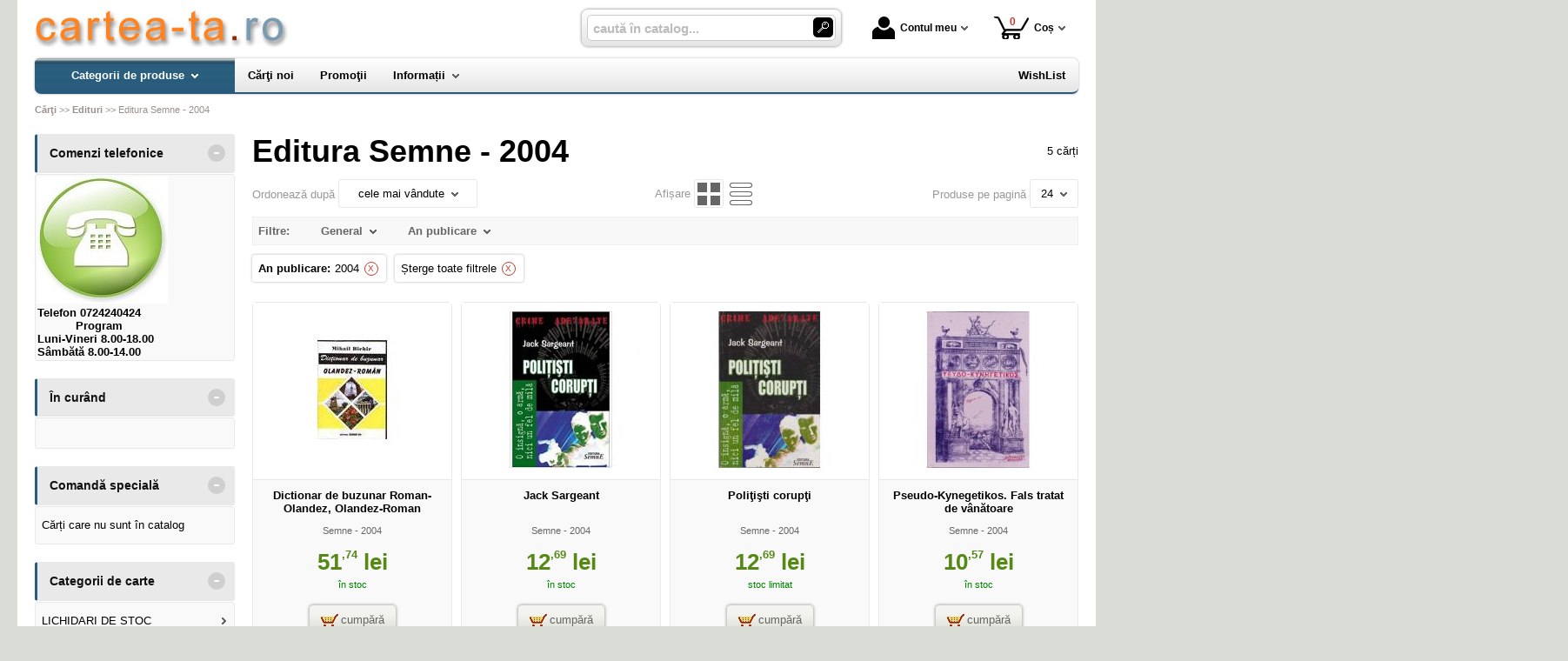

--- FILE ---
content_type: text/html; charset=utf-8
request_url: https://www.cartea-ta.ro/editura/semne--i271/an-publicare--i2004
body_size: 15649
content:
<!doctype html>
<html lang="ro">
<head><title>Editura Semne - 2004 - Cartea-Ta.Ro</title>
<meta http-equiv="Content-Type" content="text/html; charset=utf-8">
<meta name="description" content="Magazin virtual - comandaţi online produsele dorite!">
<meta name="viewport" content="width=device-width, initial-scale=1.0, minimum-scale=1.0">
<base href="https://www.cartea-ta.ro/">
<link rel="shortcut icon" href="https://cartea-ta.ro/favicon.ico">
<link rel="stylesheet" type="text/css" href="https://cartea-ta.ro/site/css/style.801.css">
<link rel="canonical" href="https://www.cartea-ta.ro/editura/semne--i271/an-publicare--i2004">
<meta property="fb:app_id" content="320690068306424"/>
</head>
<body itemscope itemtype="http://schema.org/CollectionPage">
<div id="sticky-menu">
<div class="sticky-menu-outer"><div class="sticky-menu-inner"><div class="sticky-logo"><a href="https://www.cartea-ta.ro/"><img src="https://cartea-ta.ro/site/images/carti.jpg" alt="logo" width="294" height="44" class="sticky-logo-img"></a></div><ul class="vs-icon-menu"><li class="client-item"><div class="inner"><div class="icon-wrap"><a href="https://www.cartea-ta.ro/cont-client" class="menu-a"><span class="icon account-icon"></span>Contul meu</a></div></div><div class="pop welcome"><div class="inner"><div class="entry buttons"><a href="https://www.cartea-ta.ro/login" class="vs-button-submit vs-button-full vs-button-login">autentificare</a></div><div class="entry" style="padding-top: 10px"><a href="https://www.cartea-ta.ro/cont-client/reaminteste-parola">Ați uitat parola?</a></div><div class="entry"><a href="https://www.cartea-ta.ro/login">Nu aveți cont? Creați-l!</a></div></div>
</div>
</li><li class="cart-item"><div class="inner"><div class="icon-wrap"><a href="https://www.cartea-ta.ro/cos" class="menu-a see-cart"><span class="icon cart-icon"><span class="no-of-items">0</span></span>Coș</a></div></div><div class="pop mini-cart"><div class="inner"><div style="color: #666; text-align: center">Coșul dvs este gol.</div></div></div></li></ul><div class="search-zone clearfix"><div class="search-container"><div class="search-wrap"><form name="search" action="https://www.cartea-ta.ro/index.php" method="get" accept-charset="utf-8"><input type="hidden" name="submitted" value="1">

<input type="hidden" name="O" value="search">
<div class="search-inner"><input type="text" name="keywords" value="" class="vs_search" maxlength="150" placeholder="caută în catalog..." autocomplete="off"></div><div class="button-wrap"><button name="do_submit" value="1" type="submit" class="search-btn"><span class="magnifier"></span></button></div>
</form>
</div>
</div>
</div>
</div>
</div>
</div>
<div id="ePageContainer">
<div class="head-wrap">
<div id="eHeader" class="clearfix" itemscope itemtype="http://schema.org/WPHeader"><div class="logo"><a href="https://www.cartea-ta.ro/"><img src="https://cartea-ta.ro/site/images/carti.jpg" alt="logo" width="294" height="44"></a></div><ul class="vs-icon-menu"><li class="client-item"><div class="inner"><div class="icon-wrap"><a href="https://www.cartea-ta.ro/cont-client" class="menu-a"><span class="icon account-icon"></span>Contul meu</a></div></div><div class="pop welcome"><div class="inner"><div class="entry buttons"><a href="https://www.cartea-ta.ro/login" class="vs-button-submit vs-button-full vs-button-login">autentificare</a></div><div class="entry" style="padding-top: 10px"><a href="https://www.cartea-ta.ro/cont-client/reaminteste-parola">Ați uitat parola?</a></div><div class="entry"><a href="https://www.cartea-ta.ro/login">Nu aveți cont? Creați-l!</a></div></div>
</div>
</li><li class="cart-item"><div class="inner"><div class="icon-wrap"><a href="https://www.cartea-ta.ro/cos" class="menu-a see-cart"><span class="icon cart-icon"><span class="no-of-items">0</span></span>Coș</a></div></div><div class="pop mini-cart"><div class="inner"><div style="color: #666; text-align: center">Coșul dvs este gol.</div></div></div></li><li class="menu-item"><div class="inner"><div class="icon-wrap"><a href="javascript:void(0)" class="menu-a"><span class="icon menu-icon"></span>Meniu</a></div></div></li></ul><div id="mobile-account" class="mini-account mobile-pop"><div class="pop"><div class="inner"><form name="authenticate" action="https://www.cartea-ta.ro/index.php" method="post"><input type="hidden" name="submitted" value="1">

<input type="hidden" name="P" value="login">
<input type="hidden" name="O" value="login">
<div class="entry"><label for="welcome_m">Adresa de e-mail</label><input type="text" name="email_address" value="" id="welcome_m" class="txt-i"></div><div class="entry"><label for="welcome_p">Parola</label><input type="password" name="password" value="" id="welcome_p" class="txt-i"></div><div class="entry buttons"><button name="O" value="login" type="submit" class="vs-button-submit vs-button-full">autentificare</button></div></form>
<div class="entry" style="padding-top: 10px"><a href="https://www.cartea-ta.ro/cont-client/reaminteste-parola">Ați uitat parola?</a></div><div class="entry"><a href="https://www.cartea-ta.ro/login">Nu aveți cont? Creați-l!</a></div></div>
</div>
</div><div id="mobile-cart" class="mobile-pop"></div><div id="mobile-menu" class="mobile-pop"></div><div class="search-zone clearfix"><div class="show-catalog-menu-wrap"><div class="show-inner"><a href="https://www.cartea-ta.ro/categorii" id="show-catalog-menu-btn" class="show-catalog-menu-a vs-button-submit">Produse</a></div>
</div>
<div class="search-container"><div class="search-wrap"><form name="search" action="https://www.cartea-ta.ro/index.php" method="get" accept-charset="utf-8"><input type="hidden" name="submitted" value="1">

<input type="hidden" name="O" value="search">
<div class="search-inner"><input type="text" name="keywords" value="" class="vs_search" maxlength="150" placeholder="caută în catalog..." autocomplete="off"></div><div class="button-wrap"><button name="do_submit" value="1" type="submit" class="search-btn"><span class="magnifier"></span></button></div>
</form>
</div>
</div>
</div>
</div>
</div>
<div id="vs-menu-wrap" itemscope itemtype="http://schema.org/SiteNavigationElement"><div id="vs-menu" class="clearfix"><ul><li class="has-sub active"><a href="https://www.cartea-ta.ro/categorii" class="products-a"><span>Categorii de produse</span><span class="arrow-down"></span></a><ul class="categories">
<li class="has-sub"><a href="https://www.cartea-ta.ro/categorii-carti/lichidari-de-stoc--i237" class="alt">LICHIDARI DE STOC</a><ul><li><a href="https://www.cartea-ta.ro/carti/carti-la-5-lei--i243">Carti la 5 LEI</a></li><li><a href="https://www.cartea-ta.ro/carti/carti-la-10-lei--i241">Carti  la 10 LEI</a></li><li><a href="https://www.cartea-ta.ro/carti/carti-la-3-lei--i244">Carti la 3 LEI</a></li><li><a href="https://www.cartea-ta.ro/carti/carti-la-7-lei--i246">Carti la 7 LEI</a></li></ul></li>
<li class="has-sub"><a href="https://www.cartea-ta.ro/categorii-carti/agrement-divertisment--i14" class="alt">Agrement, divertisment</a><ul><li><a href="https://www.cartea-ta.ro/carti/agricultura--i205">Agricultura</a></li><li><a href="https://www.cartea-ta.ro/carti/autovehicule--i218">Autovehicule</a></li><li><a href="https://www.cartea-ta.ro/carti/creativitate--i236">Creativitate</a></li><li><a href="https://www.cartea-ta.ro/carti/muzica--i167">Muzica</a></li><li><a href="https://www.cartea-ta.ro/carti/pasari-animale--i171">Pasari - Animale</a></li><li><a href="https://www.cartea-ta.ro/carti/pescuit--i169">Pescuit</a></li><li><a href="https://www.cartea-ta.ro/carti/plante--i199">plante</a></li><li><a href="https://www.cartea-ta.ro/carti/sport--i166">Sport</a></li><li><a href="https://www.cartea-ta.ro/carti/turism--i168">Turism</a></li><li><a href="https://www.cartea-ta.ro/carti/umor--i176">Umor</a></li><li><a href="https://www.cartea-ta.ro/carti/vanatoare--i170">Vanatoare</a></li></ul></li>
<li class="has-sub"><a href="https://www.cartea-ta.ro/categorii-carti/stiinte-juridice-economice--i2" class="alt">Stiinte juridice, economice</a><ul><li><a href="https://www.cartea-ta.ro/carti/diverse--i208">Diverse</a></li><li><a href="https://www.cartea-ta.ro/carti/contabilitate--i116">Contabilitate</a></li><li><a href="https://www.cartea-ta.ro/carti/drept--i118">Drept</a></li><li><a href="https://www.cartea-ta.ro/carti/economie--i195">economie</a></li><li><a href="https://www.cartea-ta.ro/carti/finante--i113">Finante</a></li><li><a href="https://www.cartea-ta.ro/carti/legislatie--i117">Legislatie</a></li><li><a href="https://www.cartea-ta.ro/carti/management--i114">Management</a></li><li><a href="https://www.cartea-ta.ro/carti/marketing--i115">Marketing</a></li></ul></li>
<li class="has-sub"><a href="https://www.cartea-ta.ro/categorii-carti/stiinte-naturale--i16" class="alt">Stiinte naturale</a><ul><li><a href="https://www.cartea-ta.ro/carti/astronomie--i210">Astronomie</a></li><li><a href="https://www.cartea-ta.ro/carti/ecologie--i233">Ecologie</a></li><li><a href="https://www.cartea-ta.ro/carti/genetica-si-evolutionism--i186">Genetica si evolutionism</a></li></ul></li>
<li class="has-sub"><a href="https://www.cartea-ta.ro/categorii-carti/stiinte-oculte-parapsihologie-esoterism--i9" class="alt">Stiinte oculte, parapsihologie, esoterism</a><ul><li><a href="https://www.cartea-ta.ro/carti/astrologie--i234">Astrologie</a></li><li><a href="https://www.cartea-ta.ro/carti/carti-de-ghicit--i152">Carti de ghicit</a></li><li><a href="https://www.cartea-ta.ro/carti/carti-de-vise--i151">Carti de vise</a></li><li><a href="https://www.cartea-ta.ro/carti/esoterism--i150">Esoterism</a></li><li><a href="https://www.cartea-ta.ro/carti/extrasenzorial-paranormal--i148">Extrasenzorial, paranormal</a></li><li><a href="https://www.cartea-ta.ro/carti/medicina-astrala-bioterapii--i192">Medicina astrala, bioterapii</a></li><li><a href="https://www.cartea-ta.ro/carti/mistere--i149">Mistere</a></li><li><a href="https://www.cartea-ta.ro/carti/stiinte-oculte--i191">Stiinte oculte</a></li><li><a href="https://www.cartea-ta.ro/carti/zodiace--i153">Zodiace</a></li></ul></li>
<li class="has-sub"><a href="https://www.cartea-ta.ro/categorii-carti/stiinte-sociale-si-umaniste--i3" class="alt">Stiinte sociale si umaniste</a><ul><li><a href="https://www.cartea-ta.ro/carti/istorie--i201">Istorie</a></li><li><a href="https://www.cartea-ta.ro/carti/dezvoltare-personala--i249">Dezvoltare personala</a></li><li><a href="https://www.cartea-ta.ro/carti/istorie-recenta--i229">Istorie Recenta</a></li><li><a href="https://www.cartea-ta.ro/carti/spiritualitate--i247">Spiritualitate</a></li><li><a href="https://www.cartea-ta.ro/carti/comunicare--i123">Comunicare</a></li><li><a href="https://www.cartea-ta.ro/carti/filosofie--i119">Filosofie</a></li><li><a href="https://www.cartea-ta.ro/carti/jurnalism--i200">Jurnalism</a></li><li><a href="https://www.cartea-ta.ro/carti/pedagogie--i196">pedagogie</a></li><li><a href="https://www.cartea-ta.ro/carti/psihanaliza--i187">Psihanaliza</a></li><li><a href="https://www.cartea-ta.ro/carti/psihologie--i120">Psihologie</a></li><li><a href="https://www.cartea-ta.ro/carti/religie--i122">Religie</a></li><li><a href="https://www.cartea-ta.ro/carti/sociologie--i121">Sociologie</a></li><li><a href="https://www.cartea-ta.ro/carti/stiinte-politice--i178">Stiinte politice</a></li></ul></li>
<li class="has-sub"><a href="https://www.cartea-ta.ro/categorii-carti/diverse--i15" class="alt">Diverse</a><ul><li><a href="https://www.cartea-ta.ro/carti/arhitectura--i209">Arhitectura</a></li><li><a href="https://www.cartea-ta.ro/carti/arte-martiale--i219">Arte Martiale</a></li><li><a href="https://www.cartea-ta.ro/carti/arte-vizuale--i190">Arte vizuale</a></li><li><a href="https://www.cartea-ta.ro/carti/bioenergie-bioterapie--i145">Bioenergie - Bioterapie</a></li><li><a href="https://www.cartea-ta.ro/carti/critica-literara--i18">Critica literara</a></li><li><a href="https://www.cartea-ta.ro/carti/istoria-literaturii--i197">Istoria Literaturii</a></li><li><a href="https://www.cartea-ta.ro/carti/lucrari-diverse--i174">Lucrari diverse</a></li><li><a href="https://www.cartea-ta.ro/carti/papetarie--i173">Papetarie</a></li><li><a href="https://www.cartea-ta.ro/carti/reviste--i172">Reviste</a></li></ul></li>
<li class="has-sub"><a href="https://www.cartea-ta.ro/categorii-carti/alimentatie-sanatate-tratamente--i8" class="alt">Alimentatie, sanatate, tratamente</a><ul><li><a href="https://www.cartea-ta.ro/carti/tratamente--i206">Tratamente</a></li><li><a href="https://www.cartea-ta.ro/carti/alimentatie-bucatarie--i147">Alimentatie - Bucatarie</a></li><li><a href="https://www.cartea-ta.ro/carti/autocunoastere-teste--i146">Autocunoastere - Teste</a></li><li><a href="https://www.cartea-ta.ro/carti/medicina-umana--i142">Medicina umana</a></li><li><a href="https://www.cartea-ta.ro/carti/psihologie-practica--i143">Psihologie practica</a></li><li><a href="https://www.cartea-ta.ro/carti/tratamente-naturiste--i144">Tratamente naturiste</a></li></ul></li>
<li class="has-sub"><a href="https://www.cartea-ta.ro/categorii-carti/beletristica--i6" class="alt">Beletristica</a><ul><li><a href="https://www.cartea-ta.ro/carti/aforisme-maxime-proverbe-zicatori--i235">Aforisme, maxime, proverbe, zicatori</a></li><li><a href="https://www.cartea-ta.ro/carti/dramaturgie--i232">Dramaturgie</a></li><li><a href="https://www.cartea-ta.ro/carti/fabule--i213">Fabule</a></li><li><a href="https://www.cartea-ta.ro/carti/literatura-erotica--i221">Literatura Erotica</a></li><li><a href="https://www.cartea-ta.ro/carti/literatura-fantastica--i230">Literatura Fantastica</a></li><li><a href="https://www.cartea-ta.ro/carti/literatura-horror--i216">Literatura Horror</a></li><li><a href="https://www.cartea-ta.ro/carti/literatura-istorica--i231">Literatura Istorica</a></li><li><a href="https://www.cartea-ta.ro/carti/aventuri--i130">Aventuri</a></li><li><a href="https://www.cartea-ta.ro/carti/biografii--i181">Biografii</a></li><li><a href="https://www.cartea-ta.ro/carti/calatorii--i138">Calatorii</a></li><li><a href="https://www.cartea-ta.ro/carti/carti-de-dragoste--i133">Carti de dragoste</a></li><li><a href="https://www.cartea-ta.ro/carti/carti-politiste--i131">Carti politiste</a></li><li><a href="https://www.cartea-ta.ro/carti/diverse--i182">Diverse</a></li><li><a href="https://www.cartea-ta.ro/carti/eseuri--i137">Eseuri</a></li><li><a href="https://www.cartea-ta.ro/carti/jurnale--i135">Jurnale</a></li><li><a href="https://www.cartea-ta.ro/carti/literatura-clasica--i134">Literatura clasica</a></li><li><a href="https://www.cartea-ta.ro/carti/literatura-sf--i132">Literatura SF</a></li><li><a href="https://www.cartea-ta.ro/carti/literatura-umoristica--i177">Literatura Umoristica</a></li><li><a href="https://www.cartea-ta.ro/carti/memorialistica--i136">Memorialistica</a></li><li><a href="https://www.cartea-ta.ro/carti/poezii--i179">Poezii</a></li><li><a href="https://www.cartea-ta.ro/carti/povestiri-nuvele-proza-scurta--i198">Povestiri, nuvele, proza scurta</a></li><li><a href="https://www.cartea-ta.ro/carti/romane--i180">Romane</a></li></ul></li>
<li class="has-sub"><a href="https://www.cartea-ta.ro/categorii-carti/calculatoare-informatica--i11" class="alt">Calculatoare, Informatica</a><ul><li><a href="https://www.cartea-ta.ro/carti/comunicatii--i160">Comunicatii</a></li><li><a href="https://www.cartea-ta.ro/carti/desktop-publishing--i161">Desktop publishing</a></li><li><a href="https://www.cartea-ta.ro/carti/grafica--i159">Grafica</a></li><li><a href="https://www.cartea-ta.ro/carti/internet--i162">Internet</a></li><li><a href="https://www.cartea-ta.ro/carti/office--i157">Office</a></li><li><a href="https://www.cartea-ta.ro/carti/programare--i158">Programare</a></li><li><a href="https://www.cartea-ta.ro/carti/utilizare-programe--i188">Utilizare programe</a></li></ul></li>
<li class="has-sub"><a href="https://www.cartea-ta.ro/categorii-carti/carti-pentru-copii--i7" class="alt">Carti pentru copii</a><ul><li><a href="https://www.cartea-ta.ro/carti/auxiliare-gradinita--i262">Auxiliare Gradinita</a></li><li><a href="https://www.cartea-ta.ro/carti/carti-jucarii--i220">Carti jucarii</a></li><li><a href="https://www.cartea-ta.ro/carti/diverse--i207">Diverse</a></li><li><a href="https://www.cartea-ta.ro/carti/carti-de-colorat--i141">Carti de colorat</a></li><li><a href="https://www.cartea-ta.ro/carti/carti-ilustrate--i140">Carti ilustrate</a></li><li><a href="https://www.cartea-ta.ro/carti/enciclopedii-pentru-copii--i194">Enciclopedii pentru copii</a></li><li><a href="https://www.cartea-ta.ro/carti/literatura-pentru-copii--i139">Literatura pentru copii</a></li></ul></li>
<li class="has-sub"><a href="https://www.cartea-ta.ro/categorii-carti/enciclopedii-dictionare-atlase-albume--i10" class="alt">Enciclopedii, dictionare, atlase, albume</a><ul><li><a href="https://www.cartea-ta.ro/carti/dictionare-diverse--i212">Dictionare diverse</a></li><li><a href="https://www.cartea-ta.ro/carti/albume--i156">Albume</a></li><li><a href="https://www.cartea-ta.ro/carti/atlase--i155">Atlase</a></li><li><a href="https://www.cartea-ta.ro/carti/enciclopedii--i154">Enciclopedii</a></li></ul></li>
<li class="has-sub"><a href="https://www.cartea-ta.ro/categorii-carti/ghiduri-harti--i13" class="alt">Ghiduri, Harti</a><ul><li><a href="https://www.cartea-ta.ro/carti/ghiduri-diverse--i175">Ghiduri diverse</a></li><li><a href="https://www.cartea-ta.ro/carti/ghiduri-turistice--i163">Ghiduri turistice</a></li><li><a href="https://www.cartea-ta.ro/carti/harti-diverse--i185">Harti diverse</a></li><li><a href="https://www.cartea-ta.ro/carti/harti-turistice--i164">Harti turistice</a></li></ul></li>
<li class="has-sub"><a href="https://www.cartea-ta.ro/categorii-carti/invatamant-educatie--i1" class="alt">Invatamant, Educatie</a><ul><li><a href="https://www.cartea-ta.ro/carti/cultura-generala--i203">Cultura Generala</a></li><li><a href="https://www.cartea-ta.ro/carti/religie--i202">Religie</a></li><li><a href="https://www.cartea-ta.ro/carti/auxiliare-scolare--i272">Auxiliare şcolare</a></li><li><a href="https://www.cartea-ta.ro/carti/pedagogie--i211">Pedagogie</a></li><li><a href="https://www.cartea-ta.ro/carti/suport-didactic--i271">Suport didactic</a></li><li><a href="https://www.cartea-ta.ro/carti/bibliografie-scolara--i103">Bibliografie scolara</a></li><li><a href="https://www.cartea-ta.ro/carti/biologie--i110">Biologie</a></li><li><a href="https://www.cartea-ta.ro/carti/chimie--i109">Chimie</a></li><li><a href="https://www.cartea-ta.ro/carti/culegeri--i102">Culegeri</a></li><li><a href="https://www.cartea-ta.ro/carti/dictionare--i104">Dictionare</a></li><li><a href="https://www.cartea-ta.ro/carti/fizica--i108">Fizica</a></li><li><a href="https://www.cartea-ta.ro/carti/geografie--i112">Geografie</a></li><li><a href="https://www.cartea-ta.ro/carti/ghiduri-scolare--i105">Ghiduri scolare</a></li><li><a href="https://www.cartea-ta.ro/carti/istorie--i111">Istorie</a></li><li><a href="https://www.cartea-ta.ro/carti/manuale--i101">Manuale</a></li><li><a href="https://www.cartea-ta.ro/carti/matematica--i107">Matematica</a></li><li><a href="https://www.cartea-ta.ro/carti/memoratoare--i193">Memoratoare</a></li><li><a href="https://www.cartea-ta.ro/carti/romana--i106">Romana</a></li></ul></li>
<li class="has-sub"><a href="https://www.cartea-ta.ro/categorii-carti/limbi-straine--i5" class="alt">Limbi straine</a><ul><li><a href="https://www.cartea-ta.ro/carti/cursuri-pentru-avansati--i226">Cursuri pentru avansati</a></li><li><a href="https://www.cartea-ta.ro/carti/cursuri-pentru-categorii-profesionale--i227">Cursuri pentru categorii profesionale</a></li><li><a href="https://www.cartea-ta.ro/carti/cursuri-pentru-incepatori--i225">Cursuri pentru incepatori</a></li><li><a href="https://www.cartea-ta.ro/carti/dictionare--i223">Dictionare</a></li><li><a href="https://www.cartea-ta.ro/carti/exercitii-si-teste--i228">Exercitii si teste</a></li><li><a href="https://www.cartea-ta.ro/carti/ghiduri-de-conversatie--i222">Ghiduri de Conversatie</a></li><li><a href="https://www.cartea-ta.ro/carti/gramatica--i224">Gramatica</a></li></ul></li>
<li><a href="https://www.cartea-ta.ro/produse/carduri--i276">Carduri</a></li>
<li class="has-sub"><a href="https://www.cartea-ta.ro/categorii-carti/manuale-si-auxiliare-scolare--i251" class="alt">Manuale si auxiliare scolare</a><ul><li><a href="https://www.cartea-ta.ro/carti/bacalaureat--i255">Bacalaureat</a></li><li><a href="https://www.cartea-ta.ro/carti/clasa-i--i252">Clasa I</a></li><li><a href="https://www.cartea-ta.ro/carti/clasa-ii--i263">Clasa II</a></li><li><a href="https://www.cartea-ta.ro/carti/clasa-iii--i264">Clasa III</a></li><li><a href="https://www.cartea-ta.ro/carti/clasa-iv--i261">Clasa IV</a></li><li><a href="https://www.cartea-ta.ro/carti/clasa-ix--i269">Clasa IX</a></li><li><a href="https://www.cartea-ta.ro/carti/clasa-v--i268">Clasa V</a></li><li><a href="https://www.cartea-ta.ro/carti/clasa-vi--i257">Clasa VI</a></li><li><a href="https://www.cartea-ta.ro/produse/clasa-vii--i265">Clasa VII</a></li><li><a href="https://www.cartea-ta.ro/carti/clasa-vii--i266">Clasa VII</a></li><li><a href="https://www.cartea-ta.ro/carti/clasa-viii--i267">Clasa VIII</a></li><li><a href="https://www.cartea-ta.ro/carti/clasa-x--i258">Clasa X</a></li><li><a href="https://www.cartea-ta.ro/carti/clasa-xi--i259">Clasa XI</a></li><li><a href="https://www.cartea-ta.ro/carti/clasa-xii--i260">Clasa XII</a></li></ul></li>
<li class="has-sub"><a href="https://www.cartea-ta.ro/categorii/mesaje-dininima--i273" class="alt">MESAJE DIN...INIMA</a><ul><li><a href="https://www.cartea-ta.ro/produse/inima-cadou--i275">INIMA-cadou</a></li><li><a href="https://www.cartea-ta.ro/produse/inima-magnet--i274">INIMA-magnet</a></li></ul></li>
<li class="last"><a href="https://www.cartea-ta.ro/produse/stiinta-si-tehnica--i270">Stiinta si tehnica</a></li>
</ul>
</li><li><a href="https://www.cartea-ta.ro/librarie-virtuala/carti-noi"><span>Cărţi noi</span></a></li><li><a href="https://www.cartea-ta.ro/librarie-virtuala/oferta-speciala-carti"><span>Promoţii</span></a></li><li class="has-sub"><a href="https://www.cartea-ta.ro/info"><span>Informații</span><span class="arrow-down"></span></a><ul><li><a href="https://www.cartea-ta.ro/contact">Contact</a></li>
<li><a href="https://www.cartea-ta.ro/despre-noi">Cine suntem?</a></li>
<li><a href="https://www.cartea-ta.ro/despre-livrare">Despre livrare</a></li>
<li><a href="https://www.cartea-ta.ro/ajutor">Cum cumpăr?</a></li>
<li><a href="https://www.cartea-ta.ro/librarie-virtuala/carti-noi">Cărţi noi</a></li>
<li><a href="https://www.cartea-ta.ro/edituri">Edituri</a></li>
<li class="last"><a href="https://www.cartea-ta.ro/librarie-virtuala/autori">autori</a></li>
</ul></li><li class="right-menu"><a href="https://www.cartea-ta.ro/wishlist"><span>WishList</span></a></li>
</ul></div>
</div>
<div class="main-wrap clearfix">
<div id="breadcrumb"><ul itemscope itemtype="http://schema.org/BreadcrumbList"><li class="crumb" itemprop="itemListElement" itemscope itemtype="https://schema.org/ListItem"><a href="https://www.cartea-ta.ro/" itemprop="item" title="logo"><span itemprop="name">Cărţi</span></a><meta itemprop="position" content="1"></li><li class="crumb" itemprop="itemListElement" itemscope itemtype="https://schema.org/ListItem"> >> <a href="https://www.cartea-ta.ro/edituri" itemprop="item"><span itemprop="name">Edituri</span></a><meta itemprop="position" content="2"></li><li class="crumb"> >> <strong>Editura Semne - 2004</strong></li></ul></div>
<div id="main"><div class="liquid-2c-ab"><div class="liquid-content-col"><div class="liquid-content-marginer"><div id="dynamiczone" itemprop="mainContentOfPage" itemscope itemtype="http://schema.org/WebPageElement">
<div class="products__page"><ul id="products-page-title" class="simple-flex page-title"><li><h1>Editura Semne - 2004</h1></li><li><span class="no-of-products">5 cărți</span></li></ul>
<ul class="simple-flex" id="eSort"><li><span class="tag">Ordonează după</span> <div class="simple-menu" id="product-sorting"><div class="active"><a href="javascript:void(0)" class="option active-a" rel="nofollow">cele mai vândute<span class="arrow-down"></span></a></div><ul class="boxlist"><li><a href="https://www.cartea-ta.ro/editura/semne--i271/an-publicare--i2004?sort=1" class="option" rel="nofollow">alfabetic</a></li><li><a href="https://www.cartea-ta.ro/editura/semne--i271/an-publicare--i2004?sort=2" class="option" rel="nofollow">cele mai recente</a></li><li><a href="https://www.cartea-ta.ro/editura/semne--i271/an-publicare--i2004?sort=3" class="option" rel="nofollow">cele mai vândute</a></li><li><a href="https://www.cartea-ta.ro/editura/semne--i271/an-publicare--i2004?sort=4" class="option" rel="nofollow">preț crescător</a></li><li><a href="https://www.cartea-ta.ro/editura/semne--i271/an-publicare--i2004?sort=5" class="option" rel="nofollow">preț descrescător</a></li><li><a href="https://www.cartea-ta.ro/editura/semne--i271/an-publicare--i2004?sort=6" class="option" rel="nofollow">anul publicării</a></li><li><a href="https://www.cartea-ta.ro/editura/semne--i271/an-publicare--i2004?sort=10" class="option" rel="nofollow">neordonate</a></li></ul></div>
</li><li><div class="view-products"><span class="tag">Afișare&nbsp;</span><div id="view-menu"><a href="https://www.cartea-ta.ro/editura/semne--i271/an-publicare--i2004?view=1" class="view-icon view-icon-active" title="Grilă" rel="nofollow"><span class="icon icon-grid icon-grid-active"></span></a><a href="https://www.cartea-ta.ro/editura/semne--i271/an-publicare--i2004?view=2" class="view-icon" title="Listă" rel="nofollow"><span class="icon icon-list"></span></a></div></div></li><li><span class="tag">Produse pe pagină</span> <div class="simple-menu products-per-page"><div class="active"><a href="javascript:void(0)" class="option active-a" rel="nofollow">24<span class="arrow-down"></span></a></div><ul class="boxlist"><li><a href="https://www.cartea-ta.ro/editura/semne--i271/an-publicare--i2004?no=24" class="option" rel="nofollow">24</a></li><li><a href="https://www.cartea-ta.ro/editura/semne--i271/an-publicare--i2004?no=36" class="option" rel="nofollow">36</a></li><li><a href="https://www.cartea-ta.ro/editura/semne--i271/an-publicare--i2004?no=48" class="option" rel="nofollow">48</a></li><li><a href="https://www.cartea-ta.ro/editura/semne--i271/an-publicare--i2004?no=60" class="option" rel="nofollow">60</a></li><li><a href="https://www.cartea-ta.ro/editura/semne--i271/an-publicare--i2004?no=72" class="option" rel="nofollow">72</a></li></ul></div>
</li></ul><!-- start filter -->
<div id="filters" class="clearfix">
<ul>
<li><h3 class="h3">Filtre:</h3></li>
<li><h3 class="h3">General<span class="arrow-down"></span></h3>
<div class="boxContents"><ul class="boxlist">
<li><a href="https://www.cartea-ta.ro/editura/semne--i271/an-publicare--i2004?filter_by=1" class="filter-option">În stoc <span class="no-of-prods">(5)</span></a></li>
<li><a href="https://www.cartea-ta.ro/editura/semne--i271/an-publicare--i2004" class="filter-option filter-active">Toate produsele <span class="no-of-prods">(5)</span></a></li>
</ul>
</div>
</li>
<li><h3 class="h3">An publicare<span class="arrow-down"></span></h3>
<div class="boxContents by-year"><ul class="boxlist">
<li><a href="https://www.cartea-ta.ro/editura/semne--i271/an-publicare--i2025" class="filter-option">2025 <span class="no-of-prods">(3)</span></a></li>
<li><a href="https://www.cartea-ta.ro/editura/semne--i271/an-publicare--i2021" class="filter-option">2021 <span class="no-of-prods">(16)</span></a></li>
<li><a href="https://www.cartea-ta.ro/editura/semne--i271/an-publicare--i2020" class="filter-option">2020 <span class="no-of-prods">(4)</span></a></li>
<li><a href="https://www.cartea-ta.ro/editura/semne--i271/an-publicare--i2019" class="filter-option">2019 <span class="no-of-prods">(17)</span></a></li>
<li><a href="https://www.cartea-ta.ro/editura/semne--i271/an-publicare--i2018" class="filter-option">2018 <span class="no-of-prods">(13)</span></a></li>
<li><a href="https://www.cartea-ta.ro/editura/semne--i271/an-publicare--i2017" class="filter-option">2017 <span class="no-of-prods">(55)</span></a></li>
<li><a href="https://www.cartea-ta.ro/editura/semne--i271/an-publicare--i2016" class="filter-option">2016 <span class="no-of-prods">(8)</span></a></li>
<li><a href="https://www.cartea-ta.ro/editura/semne--i271/an-publicare--i2015" class="filter-option">2015 <span class="no-of-prods">(43)</span></a></li>
<li><a href="https://www.cartea-ta.ro/editura/semne--i271/an-publicare--i2014" class="filter-option">2014 <span class="no-of-prods">(10)</span></a></li>
<li><a href="https://www.cartea-ta.ro/editura/semne--i271/an-publicare--i2013" class="filter-option">2013 <span class="no-of-prods">(37)</span></a></li>
<li><a href="https://www.cartea-ta.ro/editura/semne--i271/an-publicare--i2012" class="filter-option">2012 <span class="no-of-prods">(25)</span></a></li>
<li><a href="https://www.cartea-ta.ro/editura/semne--i271/an-publicare--i2011" class="filter-option">2011 <span class="no-of-prods">(74)</span></a></li>
<li><a href="https://www.cartea-ta.ro/editura/semne--i271/an-publicare--i2010" class="filter-option">2010 <span class="no-of-prods">(20)</span></a></li>
<li><a href="https://www.cartea-ta.ro/editura/semne--i271/an-publicare--i2009" class="filter-option">2009 <span class="no-of-prods">(74)</span></a></li>
<li><a href="https://www.cartea-ta.ro/editura/semne--i271/an-publicare--i2008" class="filter-option">2008 <span class="no-of-prods">(21)</span></a></li>
<li><a href="https://www.cartea-ta.ro/editura/semne--i271/an-publicare--i2007" class="filter-option">2007 <span class="no-of-prods">(18)</span></a></li>
<li><a href="https://www.cartea-ta.ro/editura/semne--i271/an-publicare--i2006" class="filter-option">2006 <span class="no-of-prods">(14)</span></a></li>
<li><a href="https://www.cartea-ta.ro/editura/semne--i271/an-publicare--i2005" class="filter-option">2005 <span class="no-of-prods">(9)</span></a></li>
<li><a href="https://www.cartea-ta.ro/editura/semne--i271" class="filter-option filter-active">2004 <span class="no-of-prods">(5)</span></a></li>
<li><a href="https://www.cartea-ta.ro/editura/semne--i271/an-publicare--i2003" class="filter-option">2003 <span class="no-of-prods">(9)</span></a></li>
<li><a href="https://www.cartea-ta.ro/editura/semne--i271/an-publicare--i2002" class="filter-option">2002 <span class="no-of-prods">(6)</span></a></li>
<li><a href="https://www.cartea-ta.ro/editura/semne--i271/an-publicare--i2001" class="filter-option">2001 <span class="no-of-prods">(4)</span></a></li>
<li><a href="https://www.cartea-ta.ro/editura/semne--i271/an-publicare--i2000" class="filter-option">2000 <span class="no-of-prods">(9)</span></a></li>
<li><a href="https://www.cartea-ta.ro/editura/semne--i271/an-publicare--i1999" class="filter-option">1999 <span class="no-of-prods">(2)</span></a></li>
<li><a href="https://www.cartea-ta.ro/editura/semne--i271/an-publicare--i1998" class="filter-option">1998 <span class="no-of-prods">(1)</span></a></li>
<li><a href="https://www.cartea-ta.ro/editura/semne--i271/an-publicare--i1997" class="filter-option">1997 <span class="no-of-prods">(2)</span></a></li>
<li><a href="https://www.cartea-ta.ro/editura/semne--i271/an-publicare--i1995" class="filter-option">1995 <span class="no-of-prods">(1)</span></a></li>
<li><a href="https://www.cartea-ta.ro/editura/semne--i271/an-publicare--i1994" class="filter-option">1994 <span class="no-of-prods">(1)</span></a></li>
<li><a href="https://www.cartea-ta.ro/editura/semne--i271/an-publicare--i1989" class="filter-option">1989 <span class="no-of-prods">(1)</span></a></li>
</ul>
</div>
</li>
</ul>
</div>
<div class="delete-filters"><div class="filter-delete"><span class="filter-name">An publicare: </span><a href="https://www.cartea-ta.ro/editura/semne--i271" class="filter-option-delete">2004</a></div><div class="filter-delete"><a href="https://www.cartea-ta.ro/editura/semne--i271" class="filter-option-delete">Șterge toate filtrele</a></div></div><ul class="flex-grid product-grid"><li><div class="product" itemscope itemtype="http://schema.org/Book">
<div class="photo"><div class="product-image-wrapper"><a href="https://www.cartea-ta.ro/carte/dictionar-de-buzunar-roman-olandez-olandez-roman--i7912" title="Dictionar de buzunar Roman-Olandez, Olandez-Roman"><img src="https://7carti.ro/site_img/products/180/2004/7912.jpg" alt="Dictionar de buzunar Roman-Olandez, Olandez-Roman" width="180" height="180" itemprop="image"></a></div><div class="quick-view"><div class="quick-view-bk"><a href="https://www.cartea-ta.ro/carte/dictionar-de-buzunar-roman-olandez-olandez-roman--i7912" class="quick-view-a">vezi detalii rapid</a></div></div></div>
<div class="product-row product-name"><a href="https://www.cartea-ta.ro/carte/dictionar-de-buzunar-roman-olandez-olandez-roman--i7912" title="Dictionar de buzunar Roman-Olandez, Olandez-Roman" class="product-a" itemprop="url"><span itemprop="name">Dictionar de buzunar Roman-Olandez, Olandez-Roman</span></a></div><div class="product-row supplier"><a href="https://www.cartea-ta.ro/editura/semne--i271" title="Carti - Editura Semne" class="supplier-a" itemprop="publisher">Semne</a> - 2004</div><div class="product-row prices" itemprop="offers" itemscope itemtype="http://schema.org/Offer"><div class="price"><span><span class="money-int" itemprop="price" content="51.74">51</span><sup class="money-decimal">,74</sup><span class="money-currency" itemprop="priceCurrency" content="RON"> lei</span></span></div></div><div class="product-row availability">în stoc</div><div class="product-row action"><a href="https://www.cartea-ta.ro/cos/adauga-in-cos--i7912" class="button-buy btn-add-to-cart" title="adaugă în coș" rel="nofollow" data-item-type="1" data-prod-type="0" data-prod-id="7912"><span class="add-to-cart">cumpără</span></a></div></div>
</li>
<li><div class="product" itemscope itemtype="http://schema.org/Book">
<div class="photo"><div class="product-image-wrapper"><a href="https://www.cartea-ta.ro/carte/jack-sargeant--i21954" title="Jack Sargeant"><img src="https://7carti.ro/site_img/products/180/2021/08/politisti-corupti-jack-sargeant.jpg" alt="Jack Sargeant" width="180" height="180" itemprop="image"></a></div><div class="quick-view"><div class="quick-view-bk"><a href="https://www.cartea-ta.ro/carte/jack-sargeant--i21954" class="quick-view-a">vezi detalii rapid</a></div></div></div>
<div class="product-row product-name"><a href="https://www.cartea-ta.ro/carte/jack-sargeant--i21954" title="Jack Sargeant" class="product-a" itemprop="url"><span itemprop="name">Jack Sargeant</span></a></div><div class="product-row supplier"><a href="https://www.cartea-ta.ro/editura/semne--i271" title="Carti - Editura Semne" class="supplier-a" itemprop="publisher">Semne</a> - 2004</div><div class="product-row prices" itemprop="offers" itemscope itemtype="http://schema.org/Offer"><div class="price"><span><span class="money-int" itemprop="price" content="12.69">12</span><sup class="money-decimal">,69</sup><span class="money-currency" itemprop="priceCurrency" content="RON"> lei</span></span></div></div><div class="product-row availability">în stoc</div><div class="product-row action"><a href="https://www.cartea-ta.ro/cos/adauga-in-cos--i21954" class="button-buy btn-add-to-cart" title="adaugă în coș" rel="nofollow" data-item-type="1" data-prod-type="0" data-prod-id="21954"><span class="add-to-cart">cumpără</span></a></div></div>
</li>
<li><div class="product" itemscope itemtype="http://schema.org/Book">
<div class="photo"><div class="product-image-wrapper"><a href="https://www.cartea-ta.ro/carte/politisti-corupti--i23622" title="Poliţişti corupţi"><img src="https://7carti.ro/site_img/products/180/2023/05/030.jpg" alt="Poliţişti corupţi" width="180" height="180" itemprop="image"></a></div><div class="quick-view"><div class="quick-view-bk"><a href="https://www.cartea-ta.ro/carte/politisti-corupti--i23622" class="quick-view-a">vezi detalii rapid</a></div></div></div>
<div class="product-row product-name"><a href="https://www.cartea-ta.ro/carte/politisti-corupti--i23622" title="Poliţişti corupţi" class="product-a" itemprop="url"><span itemprop="name">Poliţişti corupţi</span></a></div><div class="product-row supplier"><a href="https://www.cartea-ta.ro/editura/semne--i271" title="Carti - Editura Semne" class="supplier-a" itemprop="publisher">Semne</a> - 2004</div><div class="product-row prices" itemprop="offers" itemscope itemtype="http://schema.org/Offer"><div class="price"><span><span class="money-int" itemprop="price" content="12.69">12</span><sup class="money-decimal">,69</sup><span class="money-currency" itemprop="priceCurrency" content="RON"> lei</span></span></div></div><div class="product-row availability">stoc limitat</div><div class="product-row action"><a href="https://www.cartea-ta.ro/cos/adauga-in-cos--i23622" class="button-buy btn-add-to-cart" title="adaugă în coș" rel="nofollow" data-item-type="1" data-prod-type="0" data-prod-id="23622"><span class="add-to-cart">cumpără</span></a></div></div>
</li>
<li><div class="product" itemscope itemtype="http://schema.org/Book">
<div class="photo"><div class="product-image-wrapper"><a href="https://www.cartea-ta.ro/carte/pseudo-kynegetikos-fals-tratat-de-vanatoare--i23542" title="Pseudo-Kynegetikos. Fals tratat de vânătoare"><img src="https://7carti.ro/site_img/products/180/2023/04/pseudo.jpg" alt="Pseudo-Kynegetikos. Fals tratat de vânătoare" width="180" height="180" itemprop="image"></a></div><div class="quick-view"><div class="quick-view-bk"><a href="https://www.cartea-ta.ro/carte/pseudo-kynegetikos-fals-tratat-de-vanatoare--i23542" class="quick-view-a">vezi detalii rapid</a></div></div></div>
<div class="product-row product-name"><a href="https://www.cartea-ta.ro/carte/pseudo-kynegetikos-fals-tratat-de-vanatoare--i23542" title="Pseudo-Kynegetikos. Fals tratat de vânătoare" class="product-a" itemprop="url"><span itemprop="name">Pseudo-Kynegetikos. Fals tratat de vânătoare</span></a></div><div class="product-row supplier"><a href="https://www.cartea-ta.ro/editura/semne--i271" title="Carti - Editura Semne" class="supplier-a" itemprop="publisher">Semne</a> - 2004</div><div class="product-row prices" itemprop="offers" itemscope itemtype="http://schema.org/Offer"><div class="price"><span><span class="money-int" itemprop="price" content="10.57">10</span><sup class="money-decimal">,57</sup><span class="money-currency" itemprop="priceCurrency" content="RON"> lei</span></span></div></div><div class="product-row availability">în stoc</div><div class="product-row action"><a href="https://www.cartea-ta.ro/cos/adauga-in-cos--i23542" class="button-buy btn-add-to-cart" title="adaugă în coș" rel="nofollow" data-item-type="1" data-prod-type="0" data-prod-id="23542"><span class="add-to-cart">cumpără</span></a></div></div>
</li>
<li><div class="product" itemscope itemtype="http://schema.org/Book">
<div class="photo"><div class="product-image-wrapper"><a href="https://www.cartea-ta.ro/carte/capcane-pentru-turisti-patrick-blackden--i21955" title="Capcane pentru turisti - Patrick Blackden"><img src="https://7carti.ro/site_img/products/180/2021/08/capcane-pentru-turisti-patrick-blackden.jpg" alt="Capcane pentru turisti - Patrick Blackden" width="180" height="180" itemprop="image"></a></div><div class="quick-view"><div class="quick-view-bk"><a href="https://www.cartea-ta.ro/carte/capcane-pentru-turisti-patrick-blackden--i21955" class="quick-view-a">vezi detalii rapid</a></div></div></div>
<div class="product-row product-name"><a href="https://www.cartea-ta.ro/carte/capcane-pentru-turisti-patrick-blackden--i21955" title="Capcane pentru turisti - Patrick Blackden" class="product-a" itemprop="url"><span itemprop="name">Capcane pentru turisti - Patrick Blackden</span></a></div><div class="product-row supplier"><a href="https://www.cartea-ta.ro/editura/semne--i271" title="Carti - Editura Semne" class="supplier-a" itemprop="publisher">Semne</a> - 2004</div><div class="product-row prices" itemprop="offers" itemscope itemtype="http://schema.org/Offer"><div class="price"><span><span class="money-int" itemprop="price" content="14.8">14</span><sup class="money-decimal">,80</sup><span class="money-currency" itemprop="priceCurrency" content="RON"> lei</span></span></div></div><div class="product-row availability">în stoc</div><div class="product-row action"><a href="https://www.cartea-ta.ro/cos/adauga-in-cos--i21955" class="button-buy btn-add-to-cart" title="adaugă în coș" rel="nofollow" data-item-type="1" data-prod-type="0" data-prod-id="21955"><span class="add-to-cart">cumpără</span></a></div></div>
</li>
</ul>
<ul class="simple-flex"><li><strong>1 - 5</strong> din <strong>5</strong> produse</li><li><span class="tag">Produse pe pagină</span> <div class="simple-menu products-per-page"><div class="active"><a href="javascript:void(0)" class="option active-a" rel="nofollow">24<span class="arrow-down"></span></a></div><ul class="boxlist"><li><a href="https://www.cartea-ta.ro/editura/semne--i271/an-publicare--i2004?no=24" class="option" rel="nofollow">24</a></li><li><a href="https://www.cartea-ta.ro/editura/semne--i271/an-publicare--i2004?no=36" class="option" rel="nofollow">36</a></li><li><a href="https://www.cartea-ta.ro/editura/semne--i271/an-publicare--i2004?no=48" class="option" rel="nofollow">48</a></li><li><a href="https://www.cartea-ta.ro/editura/semne--i271/an-publicare--i2004?no=60" class="option" rel="nofollow">60</a></li><li><a href="https://www.cartea-ta.ro/editura/semne--i271/an-publicare--i2004?no=72" class="option" rel="nofollow">72</a></li></ul></div>
</li></ul>
</div>
<div id="products_page_footer">Prețurile afișate includ TVA (taxa pe valoare adăugată).</div></div>
</div></div></div><div id="aside-left" class="liquid-left-col" itemscope itemtype="http://schema.org/WPSideBar"><div class="side-box m-collapsed"><div class="boxTop"><h3 class="h3">Comenzi telefonice</h3><span class="expand-btn">+</span><span class="collapse-btn">-</span></div>
<div class="boxContents"><div class="boxInner"><p><img alt="" src="https://cartea-ta.ro/site_img/boxes/telefon_30124337.jpg" /></p>

<p><strong>Telefon 0724240424</strong></p>

<p><strong>           Program</strong></p>

<p><strong>Luni-Vineri 8.00-18.00</strong></p>

<p><strong>Sâmbătă 8.00-14.00</strong></p></div></div>
</div>
<div class="side-box m-collapsed"><div class="boxTop"><h3 class="h3">În curând</h3><span class="expand-btn">+</span><span class="collapse-btn">-</span></div>
<div class="boxContents"><div class="boxInner"><p><strong>                                                                                                                                                                                                                                                                </strong>                                                                                                                                                                                                                                     <strong> </strong></p></div></div>
</div>
<div class="side-box m-collapsed"><div class="boxTop"><h3 class="h3">Comandă specială</h3><span class="expand-btn">+</span><span class="collapse-btn">-</span></div>
<div class="boxContents"><div class="boxInner"><ul class="side-menu left-side"><li><a href="https://www.cartea-ta.ro/librarie-virtuala/comanda-carti-care-nu-se-afla-in-catalog">Cărți care nu sunt în catalog</a></li></ul></div></div>
</div>
<div class="side-box m-collapsed"><div class="boxTop"><h3 class="h3">Categorii de carte</h3><span class="expand-btn">+</span><span class="collapse-btn">-</span></div>
<div class="boxContents"><div class="boxInner"><ul id=product-categories class="categories-menu">
<li class="full first-li"><a href="https://www.cartea-ta.ro/categorii-carti/lichidari-de-stoc--i237" class="collapsed-a">LICHIDARI DE STOC</a><div class="popup-container"><div class="popup-wraper"><div class="column"><div><a href="https://www.cartea-ta.ro/carti/carti-la-5-lei--i243" title="Carti la 5 LEI">Carti la 5 LEI</a></div><div class="popup-subcategory"><a href="https://www.cartea-ta.ro/carti/carti-la-10-lei--i241" title="Carti  la 10 LEI">Carti  la 10 LEI</a></div><div class="popup-subcategory"><a href="https://www.cartea-ta.ro/carti/carti-la-3-lei--i244" title="Carti la 3 LEI">Carti la 3 LEI</a></div><div class="popup-subcategory"><a href="https://www.cartea-ta.ro/carti/carti-la-7-lei--i246" title="Carti la 7 LEI">Carti la 7 LEI</a></div></div></div></div></li>
<li class="full"><a href="https://www.cartea-ta.ro/categorii-carti/agrement-divertisment--i14" class="collapsed-a">Agrement, divertisment</a><div class="popup-container"><div class="popup-wraper"><div class="column"><div><a href="https://www.cartea-ta.ro/carti/agricultura--i205" title="Agricultura">Agricultura</a></div><div class="popup-subcategory"><a href="https://www.cartea-ta.ro/carti/autovehicule--i218" title="Autovehicule">Autovehicule</a></div><div class="popup-subcategory"><a href="https://www.cartea-ta.ro/carti/creativitate--i236" title="Idei Creative">Creativitate</a></div><div class="popup-subcategory"><a href="https://www.cartea-ta.ro/carti/muzica--i167" title="Muzica">Muzica</a></div><div class="popup-subcategory"><a href="https://www.cartea-ta.ro/carti/pasari-animale--i171" title="Pasari - Animale">Pasari - Animale</a></div><div class="popup-subcategory"><a href="https://www.cartea-ta.ro/carti/pescuit--i169" title="Pescuit">Pescuit</a></div><div class="popup-subcategory"><a href="https://www.cartea-ta.ro/carti/plante--i199" title="plante">plante</a></div><div class="popup-subcategory"><a href="https://www.cartea-ta.ro/carti/sport--i166" title="Sport">Sport</a></div><div class="popup-subcategory"><a href="https://www.cartea-ta.ro/carti/turism--i168" title="Turism">Turism</a></div><div class="popup-subcategory"><a href="https://www.cartea-ta.ro/carti/umor--i176" title="Umor">Umor</a></div><div class="popup-subcategory"><a href="https://www.cartea-ta.ro/carti/vanatoare--i170" title="Vanatoare">Vanatoare</a></div></div></div></div></li>
<li class="full"><a href="https://www.cartea-ta.ro/categorii-carti/stiinte-juridice-economice--i2" class="collapsed-a">Stiinte juridice, economice</a><div class="popup-container"><div class="popup-wraper"><div class="column"><div><a href="https://www.cartea-ta.ro/carti/diverse--i208" title="Diverse">Diverse</a></div><div class="popup-subcategory"><a href="https://www.cartea-ta.ro/carti/contabilitate--i116" title="Contabilitate">Contabilitate</a></div><div class="popup-subcategory"><a href="https://www.cartea-ta.ro/carti/drept--i118" title="Drept">Drept</a></div><div class="popup-subcategory"><a href="https://www.cartea-ta.ro/carti/economie--i195" title="economie">economie</a></div><div class="popup-subcategory"><a href="https://www.cartea-ta.ro/carti/finante--i113" title="Finante">Finante</a></div><div class="popup-subcategory"><a href="https://www.cartea-ta.ro/carti/legislatie--i117" title="Legislatie">Legislatie</a></div><div class="popup-subcategory"><a href="https://www.cartea-ta.ro/carti/management--i114" title="Management">Management</a></div><div class="popup-subcategory"><a href="https://www.cartea-ta.ro/carti/marketing--i115" title="Marketing">Marketing</a></div></div></div></div></li>
<li class="full"><a href="https://www.cartea-ta.ro/categorii-carti/stiinte-naturale--i16" class="collapsed-a">Stiinte naturale</a><div class="popup-container"><div class="popup-wraper"><div class="column"><div><a href="https://www.cartea-ta.ro/carti/astronomie--i210" title="Astronomie">Astronomie</a></div><div class="popup-subcategory"><a href="https://www.cartea-ta.ro/carti/ecologie--i233" title="Ecologie">Ecologie</a></div><div class="popup-subcategory"><a href="https://www.cartea-ta.ro/carti/genetica-si-evolutionism--i186" title="Genetica si evolutionism">Genetica si evolutionism</a></div></div></div></div></li>
<li class="full"><a href="https://www.cartea-ta.ro/categorii-carti/stiinte-oculte-parapsihologie-esoterism--i9" class="collapsed-a">Stiinte oculte, parapsihologie, esoterism</a><div class="popup-container"><div class="popup-wraper"><div class="column"><div><a href="https://www.cartea-ta.ro/carti/astrologie--i234" title="Astrologie">Astrologie</a></div><div class="popup-subcategory"><a href="https://www.cartea-ta.ro/carti/carti-de-ghicit--i152" title="Carti de ghicit">Carti de ghicit</a></div><div class="popup-subcategory"><a href="https://www.cartea-ta.ro/carti/carti-de-vise--i151" title="Carti de vise">Carti de vise</a></div><div class="popup-subcategory"><a href="https://www.cartea-ta.ro/carti/esoterism--i150" title="Esoterism">Esoterism</a></div><div class="popup-subcategory"><a href="https://www.cartea-ta.ro/carti/extrasenzorial-paranormal--i148" title="Extrasenzorial, paranormal">Extrasenzorial, paranormal</a></div><div class="popup-subcategory"><a href="https://www.cartea-ta.ro/carti/medicina-astrala-bioterapii--i192" title="Medicina astrala, bioterapii">Medicina astrala, bioterapii</a></div><div class="popup-subcategory"><a href="https://www.cartea-ta.ro/carti/mistere--i149" title="Mistere">Mistere</a></div><div class="popup-subcategory"><a href="https://www.cartea-ta.ro/carti/stiinte-oculte--i191" title="Stiinte oculte">Stiinte oculte</a></div><div class="popup-subcategory"><a href="https://www.cartea-ta.ro/carti/zodiace--i153" title="Zodiace">Zodiace</a></div></div></div></div></li>
<li class="full"><a href="https://www.cartea-ta.ro/categorii-carti/stiinte-sociale-si-umaniste--i3" class="collapsed-a">Stiinte sociale si umaniste</a><div class="popup-container"><div class="popup-wraper"><div class="column"><div><a href="https://www.cartea-ta.ro/carti/istorie--i201" title="Istorie">Istorie</a></div><div class="popup-subcategory"><a href="https://www.cartea-ta.ro/carti/dezvoltare-personala--i249" title="Dezvoltare personala">Dezvoltare personala</a></div><div class="popup-subcategory"><a href="https://www.cartea-ta.ro/carti/istorie-recenta--i229" title="Istorie Recenta">Istorie Recenta</a></div><div class="popup-subcategory"><a href="https://www.cartea-ta.ro/carti/spiritualitate--i247" title="Spiritualitate">Spiritualitate</a></div><div class="popup-subcategory"><a href="https://www.cartea-ta.ro/carti/comunicare--i123" title="Comunicare">Comunicare</a></div><div class="popup-subcategory"><a href="https://www.cartea-ta.ro/carti/filosofie--i119" title="Filosofie">Filosofie</a></div><div class="popup-subcategory"><a href="https://www.cartea-ta.ro/carti/jurnalism--i200" title="Jurnalism">Jurnalism</a></div><div class="popup-subcategory"><a href="https://www.cartea-ta.ro/carti/pedagogie--i196" title="pedagogie">pedagogie</a></div><div class="popup-subcategory"><a href="https://www.cartea-ta.ro/carti/psihanaliza--i187" title="Psihanaliza">Psihanaliza</a></div><div class="popup-subcategory"><a href="https://www.cartea-ta.ro/carti/psihologie--i120" title="Psihologie">Psihologie</a></div><div class="popup-subcategory"><a href="https://www.cartea-ta.ro/carti/religie--i122" title="Religie">Religie</a></div><div class="popup-subcategory"><a href="https://www.cartea-ta.ro/carti/sociologie--i121" title="Sociologie">Sociologie</a></div><div class="popup-subcategory"><a href="https://www.cartea-ta.ro/carti/stiinte-politice--i178" title="Stiinte politice">Stiinte politice</a></div></div></div></div></li>
<li class="full"><a href="https://www.cartea-ta.ro/categorii-carti/diverse--i15" class="collapsed-a">Diverse</a><div class="popup-container"><div class="popup-wraper"><div class="column"><div><a href="https://www.cartea-ta.ro/carti/arhitectura--i209" title="Arhitectura">Arhitectura</a></div><div class="popup-subcategory"><a href="https://www.cartea-ta.ro/carti/arte-martiale--i219" title="Arte Martiale">Arte Martiale</a></div><div class="popup-subcategory"><a href="https://www.cartea-ta.ro/carti/arte-vizuale--i190" title="Arte vizuale">Arte vizuale</a></div><div class="popup-subcategory"><a href="https://www.cartea-ta.ro/carti/bioenergie-bioterapie--i145" title="Bioenergie - Bioterapie">Bioenergie - Bioterapie</a></div><div class="popup-subcategory"><a href="https://www.cartea-ta.ro/carti/critica-literara--i18" title="Critica literara">Critica literara</a></div><div class="popup-subcategory"><a href="https://www.cartea-ta.ro/carti/istoria-literaturii--i197" title="Istoria Literaturii">Istoria Literaturii</a></div><div class="popup-subcategory"><a href="https://www.cartea-ta.ro/carti/lucrari-diverse--i174" title="Lucrari diverse">Lucrari diverse</a></div><div class="popup-subcategory"><a href="https://www.cartea-ta.ro/carti/papetarie--i173" title="Papetarie">Papetarie</a></div><div class="popup-subcategory"><a href="https://www.cartea-ta.ro/carti/reviste--i172" title="Reviste">Reviste</a></div></div></div></div></li>
<li class="full"><a href="https://www.cartea-ta.ro/categorii-carti/alimentatie-sanatate-tratamente--i8" class="collapsed-a">Alimentatie, sanatate, tratamente</a><div class="popup-container"><div class="popup-wraper"><div class="column"><div><a href="https://www.cartea-ta.ro/carti/tratamente--i206" title="Tratamente">Tratamente</a></div><div class="popup-subcategory"><a href="https://www.cartea-ta.ro/carti/alimentatie-bucatarie--i147" title="Alimentatie - Bucatarie">Alimentatie - Bucatarie</a></div><div class="popup-subcategory"><a href="https://www.cartea-ta.ro/carti/autocunoastere-teste--i146" title="Autocunoastere - Teste">Autocunoastere - Teste</a></div><div class="popup-subcategory"><a href="https://www.cartea-ta.ro/carti/medicina-umana--i142" title="Medicina umana">Medicina umana</a></div><div class="popup-subcategory"><a href="https://www.cartea-ta.ro/carti/psihologie-practica--i143" title="Psihologie practica">Psihologie practica</a></div><div class="popup-subcategory"><a href="https://www.cartea-ta.ro/carti/tratamente-naturiste--i144" title="Tratamente naturiste">Tratamente naturiste</a></div></div></div></div></li>
<li class="full"><a href="https://www.cartea-ta.ro/categorii-carti/beletristica--i6" class="collapsed-a">Beletristica</a><div class="popup-container"><div class="popup-wraper"><div class="column"><div><a href="https://www.cartea-ta.ro/carti/aforisme-maxime-proverbe-zicatori--i235" title="Aforisme, maxime, proverbe, zicatori">Aforisme, maxime, proverbe, zicatori</a></div><div class="popup-subcategory"><a href="https://www.cartea-ta.ro/carti/dramaturgie--i232" title="Dramaturgie">Dramaturgie</a></div><div class="popup-subcategory"><a href="https://www.cartea-ta.ro/carti/fabule--i213" title="Fabule">Fabule</a></div><div class="popup-subcategory"><a href="https://www.cartea-ta.ro/carti/literatura-erotica--i221" title="Literatura Erotica">Literatura Erotica</a></div><div class="popup-subcategory"><a href="https://www.cartea-ta.ro/carti/literatura-fantastica--i230" title="Literatura Fantastica">Literatura Fantastica</a></div><div class="popup-subcategory"><a href="https://www.cartea-ta.ro/carti/literatura-horror--i216" title="Literatura Horror">Literatura Horror</a></div><div class="popup-subcategory"><a href="https://www.cartea-ta.ro/carti/literatura-istorica--i231" title="Literatura Istorica">Literatura Istorica</a></div><div class="popup-subcategory"><a href="https://www.cartea-ta.ro/carti/aventuri--i130" title="Aventuri">Aventuri</a></div><div class="popup-subcategory"><a href="https://www.cartea-ta.ro/carti/biografii--i181" title="Biografii">Biografii</a></div><div class="popup-subcategory"><a href="https://www.cartea-ta.ro/carti/calatorii--i138" title="Calatorii">Calatorii</a></div><div class="popup-subcategory"><a href="https://www.cartea-ta.ro/carti/carti-de-dragoste--i133" title="Carti de dragoste">Carti de dragoste</a></div><div class="popup-subcategory"><a href="https://www.cartea-ta.ro/carti/carti-politiste--i131" title="Carti politiste">Carti politiste</a></div><div class="popup-subcategory"><a href="https://www.cartea-ta.ro/carti/diverse--i182" title="Diverse">Diverse</a></div><div class="popup-subcategory"><a href="https://www.cartea-ta.ro/carti/eseuri--i137" title="Eseuri">Eseuri</a></div><div class="popup-subcategory"><a href="https://www.cartea-ta.ro/carti/jurnale--i135" title="Jurnale">Jurnale</a></div><div class="popup-subcategory"><a href="https://www.cartea-ta.ro/carti/literatura-clasica--i134" title="Literatura clasica">Literatura clasica</a></div></div><div class="column"><div><a href="https://www.cartea-ta.ro/carti/literatura-sf--i132" title="Literatura SF">Literatura SF</a></div><div class="popup-subcategory"><a href="https://www.cartea-ta.ro/carti/literatura-umoristica--i177" title="Literatura Umoristica">Literatura Umoristica</a></div><div class="popup-subcategory"><a href="https://www.cartea-ta.ro/carti/memorialistica--i136" title="Memorialistica">Memorialistica</a></div><div class="popup-subcategory"><a href="https://www.cartea-ta.ro/carti/poezii--i179" title="Poezii">Poezii</a></div><div class="popup-subcategory"><a href="https://www.cartea-ta.ro/carti/povestiri-nuvele-proza-scurta--i198" title="Povestiri, nuvele, proza scurta">Povestiri, nuvele, proza scurta</a></div><div class="popup-subcategory"><a href="https://www.cartea-ta.ro/carti/romane--i180" title="Romane">Romane</a></div></div></div></div></li>
<li class="full"><a href="https://www.cartea-ta.ro/categorii-carti/calculatoare-informatica--i11" class="collapsed-a">Calculatoare, Informatica</a><div class="popup-container"><div class="popup-wraper"><div class="column"><div><a href="https://www.cartea-ta.ro/carti/comunicatii--i160" title="Comunicatii">Comunicatii</a></div><div class="popup-subcategory"><a href="https://www.cartea-ta.ro/carti/desktop-publishing--i161" title="Desktop publishing">Desktop publishing</a></div><div class="popup-subcategory"><a href="https://www.cartea-ta.ro/carti/grafica--i159" title="Grafica">Grafica</a></div><div class="popup-subcategory"><a href="https://www.cartea-ta.ro/carti/internet--i162" title="Internet">Internet</a></div><div class="popup-subcategory"><a href="https://www.cartea-ta.ro/carti/office--i157" title="Office">Office</a></div><div class="popup-subcategory"><a href="https://www.cartea-ta.ro/carti/programare--i158" title="Programare">Programare</a></div><div class="popup-subcategory"><a href="https://www.cartea-ta.ro/carti/utilizare-programe--i188" title="Utilizare programe">Utilizare programe</a></div></div></div></div></li>
<li class="full"><a href="https://www.cartea-ta.ro/categorii-carti/carti-pentru-copii--i7" class="collapsed-a">Carti pentru copii</a><div class="popup-container"><div class="popup-wraper"><div class="column"><div><a href="https://www.cartea-ta.ro/carti/auxiliare-gradinita--i262" title="Auxiliare Gradinita">Auxiliare Gradinita</a></div><div class="popup-subcategory"><a href="https://www.cartea-ta.ro/carti/carti-jucarii--i220" title="Carti jucarii">Carti jucarii</a></div><div class="popup-subcategory"><a href="https://www.cartea-ta.ro/carti/diverse--i207" title="Diverse">Diverse</a></div><div class="popup-subcategory"><a href="https://www.cartea-ta.ro/carti/carti-de-colorat--i141" title="Carti de colorat">Carti de colorat</a></div><div class="popup-subcategory"><a href="https://www.cartea-ta.ro/carti/carti-ilustrate--i140" title="Carti ilustrate">Carti ilustrate</a></div><div class="popup-subcategory"><a href="https://www.cartea-ta.ro/carti/enciclopedii-pentru-copii--i194" title="Enciclopedii pentru copii">Enciclopedii pentru copii</a></div><div class="popup-subcategory"><a href="https://www.cartea-ta.ro/carti/literatura-pentru-copii--i139" title="Literatura pentru copii">Literatura pentru copii</a></div></div></div></div></li>
<li class="full"><a href="https://www.cartea-ta.ro/categorii-carti/enciclopedii-dictionare-atlase-albume--i10" class="collapsed-a">Enciclopedii, dictionare, atlase, albume</a><div class="popup-container"><div class="popup-wraper"><div class="column"><div><a href="https://www.cartea-ta.ro/carti/dictionare-diverse--i212" title="Dictionare diverse">Dictionare diverse</a></div><div class="popup-subcategory"><a href="https://www.cartea-ta.ro/carti/albume--i156" title="Albume">Albume</a></div><div class="popup-subcategory"><a href="https://www.cartea-ta.ro/carti/atlase--i155" title="Atlase">Atlase</a></div><div class="popup-subcategory"><a href="https://www.cartea-ta.ro/carti/enciclopedii--i154" title="Enciclopedii">Enciclopedii</a></div></div></div></div></li>
<li class="full"><a href="https://www.cartea-ta.ro/categorii-carti/ghiduri-harti--i13" class="collapsed-a">Ghiduri, Harti</a><div class="popup-container"><div class="popup-wraper"><div class="column"><div><a href="https://www.cartea-ta.ro/carti/ghiduri-diverse--i175" title="Ghiduri diverse">Ghiduri diverse</a></div><div class="popup-subcategory"><a href="https://www.cartea-ta.ro/carti/ghiduri-turistice--i163" title="Ghiduri turistice">Ghiduri turistice</a></div><div class="popup-subcategory"><a href="https://www.cartea-ta.ro/carti/harti-diverse--i185" title="Harti diverse">Harti diverse</a></div><div class="popup-subcategory"><a href="https://www.cartea-ta.ro/carti/harti-turistice--i164" title="Harti turistice">Harti turistice</a></div></div></div></div></li>
<li class="full"><a href="https://www.cartea-ta.ro/categorii-carti/invatamant-educatie--i1" class="collapsed-a">Invatamant, Educatie</a><div class="popup-container"><div class="popup-wraper"><div class="column"><div><a href="https://www.cartea-ta.ro/carti/cultura-generala--i203" title="Cultura Generala">Cultura Generala</a></div><div class="popup-subcategory"><a href="https://www.cartea-ta.ro/carti/religie--i202" title="Religie">Religie</a></div><div class="popup-subcategory"><a href="https://www.cartea-ta.ro/carti/auxiliare-scolare--i272" title="Auxiliare şcolare">Auxiliare şcolare</a></div><div class="popup-subcategory"><a href="https://www.cartea-ta.ro/carti/pedagogie--i211" title="Pedagogie">Pedagogie</a></div><div class="popup-subcategory"><a href="https://www.cartea-ta.ro/carti/suport-didactic--i271" title="Suport didactic">Suport didactic</a></div><div class="popup-subcategory"><a href="https://www.cartea-ta.ro/carti/bibliografie-scolara--i103" title="Bibliografie scolara">Bibliografie scolara</a></div><div class="popup-subcategory"><a href="https://www.cartea-ta.ro/carti/biologie--i110" title="Biologie">Biologie</a></div><div class="popup-subcategory"><a href="https://www.cartea-ta.ro/carti/chimie--i109" title="Chimie">Chimie</a></div><div class="popup-subcategory"><a href="https://www.cartea-ta.ro/carti/culegeri--i102" title="Culegeri">Culegeri</a></div><div class="popup-subcategory"><a href="https://www.cartea-ta.ro/carti/dictionare--i104" title="Dictionare">Dictionare</a></div><div class="popup-subcategory"><a href="https://www.cartea-ta.ro/carti/fizica--i108" title="Fizica">Fizica</a></div><div class="popup-subcategory"><a href="https://www.cartea-ta.ro/carti/geografie--i112" title="Geografie">Geografie</a></div><div class="popup-subcategory"><a href="https://www.cartea-ta.ro/carti/ghiduri-scolare--i105" title="Ghiduri scolare">Ghiduri scolare</a></div><div class="popup-subcategory"><a href="https://www.cartea-ta.ro/carti/istorie--i111" title="Istorie">Istorie</a></div><div class="popup-subcategory"><a href="https://www.cartea-ta.ro/carti/manuale--i101" title="Manuale">Manuale</a></div><div class="popup-subcategory"><a href="https://www.cartea-ta.ro/carti/matematica--i107" title="Matematica">Matematica</a></div></div><div class="column"><div><a href="https://www.cartea-ta.ro/carti/memoratoare--i193" title="Memoratoare">Memoratoare</a></div><div class="popup-subcategory"><a href="https://www.cartea-ta.ro/carti/romana--i106" title="Romana">Romana</a></div></div></div></div></li>
<li class="full"><a href="https://www.cartea-ta.ro/categorii-carti/limbi-straine--i5" class="collapsed-a">Limbi straine</a><div class="popup-container"><div class="popup-wraper"><div class="column"><div><a href="https://www.cartea-ta.ro/carti/cursuri-pentru-avansati--i226" title="Cursuri pentru avansati">Cursuri pentru avansati</a></div><div class="popup-subcategory"><a href="https://www.cartea-ta.ro/carti/cursuri-pentru-categorii-profesionale--i227" title="Cursuri pentru categorii profesionale">Cursuri pentru categorii profesionale</a></div><div class="popup-subcategory"><a href="https://www.cartea-ta.ro/carti/cursuri-pentru-incepatori--i225" title="Cursuri pentru incepatori">Cursuri pentru incepatori</a></div><div class="popup-subcategory"><a href="https://www.cartea-ta.ro/carti/dictionare--i223" title="Dictionare">Dictionare</a></div><div class="popup-subcategory"><a href="https://www.cartea-ta.ro/carti/exercitii-si-teste--i228" title="Exercitii si teste">Exercitii si teste</a></div><div class="popup-subcategory"><a href="https://www.cartea-ta.ro/carti/ghiduri-de-conversatie--i222" title="Ghiduri de Conversatie">Ghiduri de Conversatie</a></div><div class="popup-subcategory"><a href="https://www.cartea-ta.ro/carti/gramatica--i224" title="Gramatica">Gramatica</a></div></div></div></div></li>
<li class="leaf"><a href="https://www.cartea-ta.ro/produse/carduri--i276" class="leaf-a">Carduri</a></li>
<li class="full"><a href="https://www.cartea-ta.ro/categorii-carti/manuale-si-auxiliare-scolare--i251" class="collapsed-a">Manuale si auxiliare scolare</a><div class="popup-container"><div class="popup-wraper"><div class="column"><div><a href="https://www.cartea-ta.ro/carti/bacalaureat--i255" title="Bacalaureat">Bacalaureat</a></div><div class="popup-subcategory"><a href="https://www.cartea-ta.ro/carti/clasa-i--i252" title="Clasa I">Clasa I</a></div><div class="popup-subcategory"><a href="https://www.cartea-ta.ro/carti/clasa-ii--i263" title="Clasa II">Clasa II</a></div><div class="popup-subcategory"><a href="https://www.cartea-ta.ro/carti/clasa-iii--i264" title="Clasa III">Clasa III</a></div><div class="popup-subcategory"><a href="https://www.cartea-ta.ro/carti/clasa-iv--i261" title="Clasa IV">Clasa IV</a></div><div class="popup-subcategory"><a href="https://www.cartea-ta.ro/carti/clasa-ix--i269" title="Clasa IX">Clasa IX</a></div><div class="popup-subcategory"><a href="https://www.cartea-ta.ro/carti/clasa-v--i268" title="Clasa V">Clasa V</a></div><div class="popup-subcategory"><a href="https://www.cartea-ta.ro/carti/clasa-vi--i257" title="Clasa VI">Clasa VI</a></div><div class="popup-subcategory"><a href="https://www.cartea-ta.ro/produse/clasa-vii--i265" title="Clasa VII">Clasa VII</a></div><div class="popup-subcategory"><a href="https://www.cartea-ta.ro/carti/clasa-vii--i266" title="Clasa VII">Clasa VII</a></div><div class="popup-subcategory"><a href="https://www.cartea-ta.ro/carti/clasa-viii--i267" title="Clasa VIII">Clasa VIII</a></div><div class="popup-subcategory"><a href="https://www.cartea-ta.ro/carti/clasa-x--i258" title="Clasa X">Clasa X</a></div><div class="popup-subcategory"><a href="https://www.cartea-ta.ro/carti/clasa-xi--i259" title="Clasa XI">Clasa XI</a></div><div class="popup-subcategory"><a href="https://www.cartea-ta.ro/carti/clasa-xii--i260" title="Clasa XII">Clasa XII</a></div></div></div></div></li>
<li class="full"><a href="https://www.cartea-ta.ro/categorii/mesaje-dininima--i273" class="collapsed-a">MESAJE DIN...INIMA</a><div class="popup-container"><div class="popup-wraper"><div class="column"><div><a href="https://www.cartea-ta.ro/produse/inima-cadou--i275" title="INIMA-cadou">INIMA-cadou</a></div><div class="popup-subcategory"><a href="https://www.cartea-ta.ro/produse/inima-magnet--i274" title="INIMA-magnet">INIMA-magnet</a></div></div></div></div></li>
<li class="leaf last-li"><a href="https://www.cartea-ta.ro/produse/stiinta-si-tehnica--i270" class="leaf-a">Stiinta si tehnica</a></li>
</ul>
</div></div>
</div>
<div id="suppliers-container"><div class="side-box m-collapsed"><div class="boxTop"><h3 class="h3">Edituri</h3><button name="close" value="1" type="button" class="close-btn">X</button><span class="expand-btn">+</span><span class="collapse-btn">-</span></div>
<div class="boxContents"><div class="boxInner"><ul class="side-menu left-side">
<li class="first-li"><a href="https://www.cartea-ta.ro/editura/polirom--i82" class="leaf-a">Polirom</a></li>
<li class="first-li"><a href="https://www.cartea-ta.ro/editura/rao--i88" class="leaf-a">Rao</a></li>
<li class="first-li"><a href="https://www.cartea-ta.ro/editura/stefan--i15" class="leaf-a">Stefan</a></li>
<li class="first-li"><a href="https://www.cartea-ta.ro/editura/trei--i138" class="leaf-a">Trei</a></li>
<li class="first-li"><a href="https://www.cartea-ta.ro/editura/antet--i141" class="leaf-a">Antet</a></li>
<li class="first-li"><a href="https://www.cartea-ta.ro/editura/litera--i162" class="leaf-a">Litera</a></li>
<li class="first-li"><a href="https://www.cartea-ta.ro/editura/aldo-press--i1" class="leaf-a">Aldo Press</a></li>
<li class="first-li"><a href="https://www.cartea-ta.ro/editura/egmont-romania--i186" class="leaf-a">Egmont Romania</a></li>
<li class="first-li"><a href="https://www.cartea-ta.ro/editura/lider--i106" class="leaf-a">Lider</a></li>
<li class="first-li"><a href="https://www.cartea-ta.ro/editura/niculescu--i165" class="leaf-a">Niculescu</a></li>
<li class="first-li"><a href="https://www.cartea-ta.ro/editura/garamond--i41" class="leaf-a">Garamond</a></li>
<li class="first-li"><a href="https://www.cartea-ta.ro/editura/nemira--i76" class="leaf-a">Nemira</a></li>
<li class="first-li"><a href="https://www.cartea-ta.ro/editura/curtea-veche--i227" class="leaf-a">Curtea Veche</a></li>
<li class="first-li"><a href="https://www.cartea-ta.ro/editura/leda--i177" class="leaf-a">Leda</a></li>
<li class="first-li"><a href="https://www.cartea-ta.ro/editura/ideea-europeana--i311" class="leaf-a">Ideea Europeana</a></li>
<li class="first-li"><a href="https://www.cartea-ta.ro/editura/teora--i55" class="leaf-a">Teora</a></li>
<li class="first-li"><a href="https://www.cartea-ta.ro/editura/corint--i2" class="leaf-a">Corint</a></li>
<li class="first-li"><a href="https://www.cartea-ta.ro/editura/erc-press--i53" class="leaf-a">Erc Press</a></li>
<li class="first-li"><a href="https://www.cartea-ta.ro/editura/paralela-45--i145" class="leaf-a">Paralela 45</a></li>
<li class="first-li"><a href="https://www.cartea-ta.ro/editura/humanitas--i97" class="leaf-a">Humanitas</a></li>
<li class="first-li"><a href="https://www.cartea-ta.ro/editura/amaltea--i96" class="leaf-a">Amaltea</a></li>
<li class="last-li"><a href="https://www.cartea-ta.ro/edituri" class="box-more-a">...alte edituri</a></li></ul>
</div></div>
</div>
</div><div class="side-box m-collapsed"><div class="boxTop"><h3 class="h3">Top</h3><span class="expand-btn">+</span><span class="collapse-btn">-</span></div>
<div class="boxContents"><div class="boxInner"><ul class="side-menu left-side side-menu-simple"><li><a href="https://www.cartea-ta.ro/librarie-virtuala/cele-mai-vandute-carti">Cele mai vândute cărți</a></li><li><a href="https://www.cartea-ta.ro/librarie-virtuala/cele-mai-comentate-carti">Cele mai comentate cărți</a></li><li><a href="https://www.cartea-ta.ro/librarie-virtuala/cele-mai-vizitate-carti">Cele mai vizitate cărți</a></li></ul></div></div>
</div>
<div class="side-box m-collapsed"><div class="boxTop"><h3 class="h3">ANUNŢ !!!</h3><span class="expand-btn">+</span><span class="collapse-btn">-</span></div>
<div class="boxContents"><div class="boxInner"><div style="text-align: center;"><a href="https://www.cartea-ta.ro/articol/preturi-promotionale--i2" title="reducere 25%"><img alt="reducere 25%" src="https://cartea-ta.ro/site_img/boxes/reducere-25.jpg" style="display:block; margin-left:auto; margin-right:auto" title="reducere 25%" /></a></div></div></div>
</div>
</div></div>
</div>
<div id="footer" itemscope itemtype="http://schema.org/WPFooter"><ul class="flex-grid"><li><div class="footer-box"><div class="boxTop"><h3 class="h3">Info</h3></div>
<div class="boxContents"><div class="boxInner"><ul class="side-menu left-side"><li><a href="https://www.cartea-ta.ro/clauze-si-conditii">Clauze și condiții</a></li><li><a href="https://www.cartea-ta.ro/politica-cookie">Politica de Cookie</a></li><li><a href="https://www.cartea-ta.ro/politica-de-confidentialitate">Politica de Confidențialitate</a></li><li><a href="https://www.cartea-ta.ro/ajutor">Cum cumperi?</a></li><li><a href="https://www.cartea-ta.ro/despre-livrare">Despre livrare</a></li><li><a href="https://www.cartea-ta.ro/intrebari-frecvente">Întrebări frecvente</a></li><li><a href="https://www.cartea-ta.ro/contact">Informații de contact</a></li></ul></div></div>
</div>
</li><li><div class="footer-box"><div class="boxTop"><h3 class="h3">Magazin</h3></div>
<div class="boxContents"><div class="boxInner"><ul class="side-menu right-side"><li><a href="https://www.cartea-ta.ro/librarie-virtuala/carti-noi">Cărţi noi</a></li><li><a href="https://www.cartea-ta.ro/librarie-virtuala/oferta-speciala-carti">Promoţii</a></li><li><a href="https://www.cartea-ta.ro/edituri">Edituri</a></li><li><a href="https://www.cartea-ta.ro/librarie-virtuala/autori">autori</a></li><li><a href="https://www.cartea-ta.ro/librarie-virtuala/parteneri">Parteneri</a></li><li><a href="https://www.cartea-ta.ro/formular-de-retur">Formular de retur</a></li></ul></div></div>
</div>
</li><li><form name="subscribe" action="https://www.cartea-ta.ro/index.php" method="post"><input type="hidden" name="submitted" value="1">

<input type="hidden" name="P" value="newsletter">
<input type="hidden" name="O" value="subscribe_to_newsletter">
<input type="hidden" name="place" value="side"><input type="hidden" name="n_token" value="a42a7c5069b42687666b913e0ceb0d41">
<div class="footer-box"><div class="boxTop"><h3 class="h3">Newsletter</h3></div>
<div class="boxContents"><div class="boxnewsletterinner" ><div style="margin: 10px"><input type="text" name="n_name" value="numele dvs" class="newsletter-i labelles-box-input" placeholder="numele dvs" maxlength="30"></div>
<div style="margin: 10px"><input type="text" name="n_email" value="adresa dvs de e-mail" class="newsletter-i labelles-box-input" placeholder="adresa dvs de e-mail" maxlength="50"></div>
<div style="margin: 10px"><button name="do_submit" value="1" type="submit" class="vs-button-submit vs-button-full">mă abonez!</button></div>
</div></div>
</div>
</form>
</li><li><div class="footer-box"><div class="boxTop"><h3 class="h3">Top</h3></div>
<div class="boxContents"><div class="boxInner"><ul class="side-menu right-side side-menu-simple"><li><a href="https://www.cartea-ta.ro/librarie-virtuala/cele-mai-vandute-carti">Cele mai vândute cărți</a></li><li><a href="https://www.cartea-ta.ro/librarie-virtuala/cele-mai-comentate-carti">Cele mai comentate cărți</a></li><li><a href="https://www.cartea-ta.ro/librarie-virtuala/cele-mai-vizitate-carti">Cele mai vizitate cărți</a></li></ul></div></div>
</div>
</li><li><div class="footer-box"><div class="boxTop"><h3 class="h3">Blog</h3></div>
<div class="boxContents"><div class="boxInner"><a href="https://www.cartea-ta.ro/articol/preturi-promotionale--i2" class="box_news_title">PREŢURI PROMOŢIONALE !</a></div><div class="boxInner"><div class="box_news_excerpt"> </div></div></div>
</div>
</li></ul><div class="clearfix"><div class="copyright">&copy; 2008 - 2026 <a href="https://www.cartea-ta.ro/">Stand Agentie Difuzare Carte SRL</a></div><div class="eVitalShop"><a href="http://www.vital-soft.ro/" target="_blank" title="Creare magazin virtual">Magazin virtual</a> creat de <b>Vital Soft</b></div></div>
</div>
</div>
<div style="text-align: center; margin-top: 5px">Created in 0.0326 sec</div><script src="https://cartea-ta.ro/z/js/jquery/3.7.1/jquery.min.js" nonce="2166cdabea5195257f00b526ad19b136fc92d40176d8f62ecf8c9fe97e623526"></script>
<script src="https://cartea-ta.ro/z/js/slick/1.5.9/slick/slick.min.js" nonce="2166cdabea5195257f00b526ad19b136fc92d40176d8f62ecf8c9fe97e623526"></script>
<script nonce="2166cdabea5195257f00b526ad19b136fc92d40176d8f62ecf8c9fe97e623526">
var eConf = {"base_href": "https://www.cartea-ta.ro/", "href_to_big_images_dir": "https://7carti.ro/site_img/products/400/", "href_to_gallery_big": "https://7carti.ro/site_img/gallery/big/", "href_to_shop_img": "https://cartea-ta.ro/eVitalShop/img/", "page": "products", "cartTotal": 0, "maxCharsInBlogComment": "3000"};
eConf.texts = {"DAYS":"zile", "ONE_DAY": "o zi", "HOURS": "ore", "HOUR": "oră", "MINUTES": "min", "SECONDS": "sec", "EXPIRED": "a expirat deja"};
</script>
<script src="https://cartea-ta.ro/eVitalShop/js/eShop.516.js" nonce="2166cdabea5195257f00b526ad19b136fc92d40176d8f62ecf8c9fe97e623526"></script>
</body>
</html>

--- FILE ---
content_type: text/css; charset=UTF-8
request_url: https://cartea-ta.ro/site/css/style.801.css
body_size: 21543
content:
@charset "UTF-8";

/* BASICS */
html {
	color: #000;
	background: #DADCD6;
	font-size: 81.25%;
}

@media (max-width : 800px) {
	html {
		font-size: 93.75%;
	}
}

html, body, div, h3, h4, h5, h6, pre, code, form, fieldset, legend, input, button, textarea, select, p, blockquote, img, span {
	margin: 0;
	padding: 0;
	vertical-align: baseline;
}

body {
	font-family: arial, georgia, sans-serif;
	line-height: 1.2;
	background: #DADCD6;
	min-height: 100%;
}

div, p, input, textarea {
	box-sizing: border-box;
}

address, button, caption, cite, code, input, optgroup, option, select, textarea, th {
	font: inherit;
	color: inherit;
	font-size: 1em;
}

textarea { overflow: auto; }

input {
	line-height: normal;
	font: inherit;
	color: inherit;
}

input[type="checkbox"], input[type="radio"]{
	width: 20px;
	height: 20px
}

table {
	border-collapse: collapse;
	border-spacing: 0;
}

td { padding: 0; }

.table { display: table; }
.table-row { display: table-row; }
.table-cell { display: table-cell; vertical-align: top; }

.align-center { text-align: center; }
.align-left { text-align: left; }
.align-right { text-align: right; }

img { border: 0; }

h1, .h1 {
	margin: 0 0 10px;
	margin: 0 0 1rem 0;
	font-size: 36px;
	text-align: left;
}

h2, .h2 {
	margin: 30px 0 10px;
	font-size: 30px;
	font-weight: 700;
}

h3, .h3 {
	font-size: 24px;
}

h4, .h4 {
	font-size: 20px;
}

blockquote {
	font-style: italic;
	margin: 20px;
	border-left: 5px solid #ccc;
	padding: 10px 0 10px 20px;
}

h1, .h1, h2, .h2, h3, .h3, h4, .h4 {
	line-height: 1.1;
	text-align: left;
}

.noscroll {
	overflow: hidden;
}

.page-title {
	margin-bottom: 10px;
}

.no-of-products {
	color: #000;
}

#products-page-title.simple-flex {
	margin: 0 0 10px;
}

#products-page-title h1 {
	margin: 0;
}

@media (max-width: 600px){
	h1, .h1, h2, .h2, h3, .h3, h4, .h4 {
		font-weight: 400;
	}
}

.small {
	font-size: 11px;
	font-size: .85rem;
}

b, strong {
	font-weight: 700;
}

a:link, a:visited, a:hover, a:active {
	color: #000;
	text-decoration: none;
	outline: 0;
}

sub {
	bottom: -0.25em;
}

.rosu {
	color: #960019 !important;
}

.rosu:hover {
	color: #000;
}

.maimult, .quick-view-a {
	font-family: "Times New Roman", Verdana, sans-serif;
	color: #960019 !important;
}

.maimult:hover, .quick-view-a {
	font-family: "Times New Roman", Verdana, sans-serif;
	color: #000;
}

.raquo {
	color: #999;
	font-weight: 700;
}

.txt-i, .account-small-i, #boxsearch, .newsletter-i, .comments-i, select, textarea {
	color: #111;
	background: #F9F9F9;
	border: 1px solid #ccc;
	font-size: 1rem;
	line-height: 1.6;
	padding: 2px;
	outline: none;
	border-radius: 3px;
}

select.txt-i { height: 26px }

.txt-i {
	width: 220px;
}

.account-small-i {
	width: 34px;
}

.just {
	text-align: justify;
}

.error, .success {
	margin: 10px 0;
	color: #d21000;
	clear: both;
}

.highlight {
	border: 1px solid red;
}

::placeholder {
	color: #BCBCBC;
}

.arrow-down {
	display: inline-block;
	width: 8px;
	height: 5px;
	background: transparent url(sprite3.png) no-repeat -84px -410px;
	margin-left: 8px;
	vertical-align: middle;
}

.old-price {
	text-decoration: line-through;
	font-style: oblique;
	font-family: Georgia, "Times New Roman", Times, serif;
}

.pad2 td {
	padding: 2px;
}

.pad3 td {
	padding: 3px;
}

.pad4 td {
	padding: 4px;
}

.pad5 td {
	padding: 5px;
}

.top10 { margin-top: 10px }
.top20 { margin-top: 20px }
.bot10 { margin-bottom: 10px }
.bot20 { margin-bottom: 20px }

.left {
	float: left;
	margin-right: 10px;
}

.right {
	float: right;
	margin-left: 10px;
}

.clearfix:after {
	content: '';
	display: block;
	clear: both;
	visibility: hidden;
	line-height: 0;
	height: 0;
	font-size: 0;
}

.prices {
	margin: 0 0 10px;
	color: #000;
	font-family: open sans, arial, georgia, sans-serif;
}

.prices .promo-price, .prices .price {
	display: inline-block;
	font-size: 19px;
	font-size: 2rem;
	line-height: 1;
	color: #558815;
	font-weight: 700;
}

.prices .money-decimal {
	font-size: 1rem;
	vertical-align: top;
	display: inline-block;
	position: relative;
	top: -0.2rem;
}

.prices .promo-price {
	color: #BF3C2B;
}

.prices .list-price {
	font-size: 1rem;
}

.prices .price-old {
	text-decoration: line-through;
}

.prices .price-tag {
	font-weight: 500;	
}

.colored-discount {
	width: 75px;
	height: 38px;
	position: absolute;
	right: -9px;
	top: -12px;
	font-size: 12px;
	font-weight: 700;
	line-height: 22px;
	text-align: center;
	color: #fff;
}

.green-discount {
	background: transparent url(sprite3.png) no-repeat 0px 0px;
}

.blue-discount {
	background: transparent url(sprite3.png) no-repeat 0px -40px;
}

.red-discount {
	background: transparent url(sprite3.png) no-repeat 0px -80px;
}

.product-a:hover {
	color: #D60100;
}

.list-price .field-info {
	float: none;
	display: inline-block;
	margin-left: 10px
}

/* captcha */
.captcha-image {
	border: 1px solid #ccc;
	margin-right: 15px;
	cursor: pointer
}

.try-another-captcha {
	width: 310px;
}

.try-another-captcha-a {
	font-size: 10px;
	color: #333;
	color: #960019;
	clear: both;
	cursor: pointer
}

/* buttons */
button::-moz-focus-inner, input::-moz-focus-inner {
	border: 0;
	padding: 0;
}

button {
	border: none;
}

button:hover {
	color: #000;
	text-decoration: none;
	background: #f6f6f6;
}

.vs-button, .vs-button-back, .vs-button-submit {
	display: inline-block;
	line-height: 1.3;
	font-size: 1em;
	font-weight: 400;
	padding: .5em 1em;
	text-align: center;
	box-shadow: 0 0 3px rgba(50, 50, 50, 0.4);
	cursor: pointer;
	border: none;
	background: #e5e5e5;
	background: linear-gradient(to bottom, #ffffff 0%, #e5e5e5 100%);
}

.vs-button, .vs-button-back {
	color: #333;
}

.vs-button:hover, .vs-button-back:hover {
	color: #000;
	text-decoration: none;
	background: #f6f6f6;
}

.vs-button-submit {
	color: #fff !important;
	border-radius: 3px;
	background: #295D7D;
	background: linear-gradient(to bottom, #3d85b1 0%, #295D7D 100%);
}

.vs-button-submit:hover {
	color: #fff;
	text-decoration: none;
	background: #295D7D;
}

.vs-button-full {
	width: 100%;
}

.button-a, .buttons button {
	margin-right: 10px;
	vertical-align: middle;
	border-radius: 5px;
}

.button-a:last-child, .buttons button:last-child {
	margin-right: 0;
}

.button-buy {
	display: inline-block;
	border: 1px solid #ccc;
	text-align: center;
	border-radius: 5px;
	font-size: 1rem;
	line-height: 1;
	padding: .75em 1em;
	color: #666 !important;
	cursor: pointer;
	box-shadow: 0 0 3px rgba(50, 50, 50, 0.4);
	background: #f4f4f2;
	background: linear-gradient(to bottom, #f4f4f2 0%, #f2f3ee 32%, #dfe0d8 79%, #dcddd5 100%);
}

.button-buy:hover {
	color: #000 !important;
	text-decoration: none;
	background: #fdfdfd;
	background: linear-gradient(to bottom, #fdfdfd 0%, #fbfbfb 16%, #f4f4f4 32%, #ededed 42%, #e3e3e3 53%, #e5e5e5 58%, #dddddd 84%, #dedede 100%);
}

.button-buy > .add-to-cart {
	background: transparent url(sprite3.png) no-repeat -114px -470px;
	padding-left: 23px;
	display: inline-block;
	height: 15px;
}

.button-buy > .pencil {
	background: transparent url(sprite3.png) no-repeat -118px -410px;
	padding-left: 18px;
	display: inline-block;
	height: 16px;
	cursor: pointer;
}

.button-buy > .stock-alert {
	background: transparent url(sprite3.png) no-repeat -118px -494px;
	padding-left: 18px;
	display: inline-block;
	height: 16px;
	cursor: pointer;
}

.button-buy > .stock-alert:hover {
	background: transparent url(sprite3.png) no-repeat -118px -514px;
}

.see-new-edition {
	color: #D21300 !important;
	font-weight: 700;
	font-size: 20px;
}

.buttons-zone {
	margin: 10px 0 20px;
}

#proddetails .button-buy {
	padding: 15px;
	min-width: 250px;
	border-radius: 25px;
	box-sizing: border-box
}

.grid-btn {
	min-width: 210px;
}

.whatsapp-btn-zone {
	margin: 10px 0
}

#proddetails .whatsapp-btn {
	padding: 14px 15px
}

.whatsapp-btn > img, .whatsapp-btn > span {
	vertical-align: middle;
	color: green
}

#proddetails .btn-cart {
	border: none;
	background: linear-gradient(to bottom, red 0%, #d21300 100%);
}

#proddetails .btn-cart:hover {
	background: red;
}

#proddetails .btn-cart>span, #proddetails .btn-cart>img, .whatsapp-btn>img {
	color: #fff;
	vertical-align: middle;
	display: inline-block
}

#proddetails .btn-cart>img, #proddetails .whatsapp-btn>img {
	margin-right: 3px
}

/* HEADER */
#ePageContainer {
	max-width: 1240px;
	margin: 0 auto;
	box-sizing: content-box;
	background: #fff;
	padding-top: 10px;
}

.head-wrap {
	margin: 0 10px 10px;
	background: #fff;
}

@media screen and (min-width: 1280px) {
	.head-wrap {
		margin-left: 20px;
		margin-right: 20px;
	}
}

#eHeader {
	width: 100%;
	position: relative;
}

#eHeader > .logo {
	float: left;
}

.client-zone {
	float: right;
}

.search-container {
	width: 300px;
	padding: 6px;
	position: relative;
	float: right;
	margin-right: 20px;
	z-index: 100;
	top: 0;
	height: 44px;
	text-align: center;
	border-radius: 8px;
	border: 1px solid #ccc;
	box-shadow: inset 0 1px 0 whitesmoke;
}

.search-wrap {
	position: relative;
	width: 100%;
	height: 30px;
	padding: 1px;
	border: 1px solid #ccc;
	background: #fff;
	border-radius: 5px;
}

.search-wrap .search-inner {
	width: 85%;
	width: calc(100% - 42px);
	height: 25px;
	position: relative;
}

.search-wrap .button-wrap {
	width: 23px;
	height: 23px;
	padding: 0;
	position: absolute;
	top: 2px;
	right: 2px;
}

.vs_search {
	font-size: 15px;
	font-weight: 700;
	line-height: 25px;
	width: 100%;
	height: 25px !important;
	padding: 0 3px 0 5px;
	margin-top: 1px;
	border: none;
	outline: none;
	background: transparent;
	vertical-align: middle;
}

.search-wrap .search-btn {
	display: block;
	width: 23px;
	height: 23px;
	padding: 0;
	background: #000;
	border-radius: 5px;
	box-shadow: none;
	cursor: pointer;
}

.search-wrap .search-btn:hover {
	background: #1D95F7;
}

.search-wrap .magnifier {
	background: transparent url(sprite3.png) no-repeat -80px -85px;
	display: block;
	width: 23px;
	height: 23px;
	cursor: pointer;
	border-radius: 5px;
}

.search-wrap .search-btn:hover .magnifier {
	background: transparent url(sprite3.png) no-repeat -80px -85px;
	border-radius: 5px;
}

.search-zone .catalog-btn-wrap {
	display: none;
}

/* Sticky menu */
#sticky-menu {
	display: none;
	top: 0;
	left: 0;
	width: 100%;
	background: #fff;
	box-shadow: 0 4px 2px -2px #ccc;
	position: relative;
	z-index: 7002;
}

#sticky-menu .sticky-menu-outer {
	max-width: 1240px;
	margin: 0 auto;
}

#sticky-menu .sticky-menu-inner {
	margin: 5px 0 4px;
}

#sticky-menu .sticky-logo {
	float: left;
}

#sticky-menu .sticky-logo-img {
	height: 44px;
	width: auto;
}

#sticky-menu .cart-item {
	margin-right: 0;
}
		
@media screen and (min-width: 1024px) {
	#sticky-menu.sticky-menu-visible {
		position: fixed;
		display: block;
	}
}

@media screen and (max-width: 1240px) {
	#sticky-menu .sticky-menu-inner {
		margin: 7px 10px;
	}
}

#sticky-product {
	width: 100%;
	z-index: 10001;
	position: fixed;
	margin: 0;
	top: 0;
	display: none;
	background: #fff;
	box-shadow: 0 4px 2px -2px #ccc;
}

#sticky-product .sticky-product-outer {
	max-width: 1240px;
	margin: 0 auto;
}

#sticky-product .table {
	border-bottom: 1px solid #ccc;
	width: 100%;
	margin: 0;
}

#sticky-product .table-cell {
	vertical-align: middle;
	padding: 3px;
}

#sticky-product .p-img {
	width: 80px;
}

@media screen and (min-width: 1024px) {
	#sticky-product .p-name {
		font-size: 1.2rem;
	}
}

@media screen and (min-width: 768px) {
	#sticky-product.js-visible {
		display: block;
	}
}

#sticky-product .p-price, #sticky-product .p-add {
	width: 140px;
}

/* top icon menu */
.vs-icon-menu, .vs-icon-menu li {
	border: 0;
	margin: 0;
	padding: 0;
	position: relative;
}

.vs-icon-menu {
	position: relative;
	z-index: 5101;
	list-style: none;
	float: right;
}

.vs-icon-menu>li {
	z-index: 5100;
	float: left;
}

@media (min-width: 360px){
	.vs-icon-menu>li{
		margin: 0 5px;
	}
}

.vs-icon-menu>li:hover {
	z-index: 6100;
}

.vs-icon-menu>li>.inner {
	margin: 0;
	height: inherit;
	position: relative;
	z-index: 100;
	background: #fff;
	border-top-left-radius: 3px;
	border-top-right-radius: 3px;
}

.vs-icon-menu .icon-wrap{
	margin: 0 10px;
	position: relative;
}

.vs-icon-menu .menu-a {
	color: #000;
	display: inline-block;
	position: relative;
	font-size: 12px;
	font-weight: 700;
	line-height: 44px;
	padding-right: 13px;
	text-decoration: none;
}

.vs-icon-menu .menu-a:before {
	content: '';
	display: block;
	width: 8px;
	height: 5px;
	position: absolute;
	top: 20px;
	right: 0;
	background: transparent url(sprite3.png) no-repeat -84px -410px;
}

.vs-icon-menu .icon {
	display: block;
	float: left;
	position: relative;
	top: 9px;
	width: 26px;
	height: 26px;
	margin-right: 6px;
}

.vs-icon-menu .cart-icon {
	width: 40px;
	background: transparent url(sprite3.png) no-repeat 0 -411px;
}

.vs-icon-menu .account-icon {
	background: transparent url(sprite3.png) no-repeat 0 -498px;
}

.vs-icon-menu .menu-icon {
	background: transparent url(sprite3.png) no-repeat 0 -545px;
}

.vs-icon-menu .hide-menu-icon {
	background: transparent url(sprite3.png) no-repeat 0 -635px;
}

.vs-icon-menu>.active, .vs-icon-menu>li:hover {
	box-shadow: 0 0 5px rgba(50, 50, 50, 0.4);
}

.vs-icon-menu > li:hover > .pop {
	display: block;
	z-index: 1;
}

.vs-button-login { padding-left: 0; padding-right: 0; }

.cart-item .no-of-items {
	display: inline-block;
	position: absolute;
	top: 0;
	left: 3px;
	width: 36px;
	height: 12px;
	text-align: center;
	font-size: 12px;
	line-height: 12px;
	color: #BF3C2B;
}

.welcome {
	width: 200px;
	position: absolute;
	top: 95%;
	left: 0;
	z-index: 1;
	display: none;
	background: #fff;
	box-shadow: 0 0 5px rgba(50, 50, 50, 0.4);
}

.mini-account {
	clear: both;
}

.welcome .inner, .mini-account .inner {
	padding: 10px;
}

.welcome .txt-i {
	width: 100%;
}

.mini-account .txt-i {
	width: 100%;
}

.welcome .entry, .mini-account .entry {
	margin-bottom: 15px;
}

.welcome label, .mini-account label {
	color: #666;
	font-size: 10px;
	display: block;
	margin-bottom: 5px;
}

.mini-wrap {
	max-height: 400px;
	overflow-x: hidden;
	overflow-y: auto;
}

.mini-cart {
	width: 330px;
	position: absolute;
	top: 95%;
	right: 0;
	z-index: 5350;
	display: none;
	background: #fff;
	box-shadow: 0 0 5px rgba(50, 50, 50, 0.4);
}

.mini-cart .inner {
	margin: 10px;
}

.mini-cart td, .mini-cart td a {
	font-size: 10px;
	line-height: 12px;
}

.mini-cart td {
	width: auto;
}

.mini-cart .price-cell {
	min-width: 64px;
}

.menu-item {
	display: none;
}

.search-zone .show-catalog-menu-wrap {
	display: none;
}

@media (min-width: 800px){
	.search-zone .show-catalog-menu-wrap {
		display: none;
	}
}

.mobile-pop {
	display: none;
	margin: 5px 0 15px;
	clear: both;	
        background: #fff;
}

.mobile-pop > .inner {
	padding: 10px;
}

.vs-icon-menu-active, .menu-item-active, .mobile-pop {
	box-shadow: 0 0 5px rgba(50, 50, 50, 0.4);
	border-top-left-radius: 3px;
	border-top-right-radius: 3px;
}

.vs-icon-menu>.menu-item-active>.inner {
	background: #f9f9f9;
}

.vs-icon-menu-no-bottom-shadow::after, .menu-item-active-no-bottom-shadow:after {
	content: '';
	position: absolute;
	left: 0;
	bottom: -5px;
	width: 100%;
	height: 5px;
	z-index: 6400;
	background: #fff;
}

.menu-item-active-no-bottom-shadow:after {
	background: #f9f9f9;
}

@media (max-width: 800px){
	#eHeader .logo {
		margin-bottom: 5px;
	}
	
	.vs-icon-menu > li:hover > .pop {
		display: none;
	}
	
	.menu-item {
		display: inline-block;
	}
	
	.search-zone {
                display: block;
		width: 100%;
		margin-top: 5px;
        }

	.search-zone:before {
		content: '';
		display: block;
		clear: both;
		visibility: hidden;
		line-height: 0;
		height: 0;
		font-size: 0;
	}
	
	.search-zone .show-catalog-menu-wrap {
		display: block;
		float: left;
		width: 33%;
	}
	
	.search-zone .show-catalog-menu-a {
		line-height: 36px;
		font-size: 16px;
		border-radius: 5px;
		width: 100%;
		box-sizing: border-box;
		padding: 4px;
	}
	
	.search-zone .show-inner {
		margin-right: 10px;
	}
	
	.search-container {
		float: right;
		width: 67%;
		margin: 0;
		box-sizing: border-box;
	}
}

@media (max-width: 500px){
	#eHeader .logo {
		float: none;
		text-align: center;
	}
	
	#eHeader .logo img {
		width: auto !important;
		height: 48px;
	}
	
	.vs-icon-menu {
		float: none;
		margin: 0 auto;
		text-align: center;
	}
	
	.vs-icon-menu>li{
		float: none;
		display: inline-block;
		text-align: left;
	}
	
	.vs-icon-menu .menu-a:before {
		display: none;
	}

	.vs-icon-menu .menu-a {
		padding-right: 0px;
	}
	
	.mini-cart {
		right: -121px;
	}
}

/* mobile menu */
.vs-mobile-menu, .vs-mobile-menu ul {
	margin: 0;
	padding: 0;
	list-style: none;
	position: relative;
}

.vs-mobile-menu li {
	background: #f9f9f9;
	position: relative;
	z-index: 150;
	border-top: 1px solid #fff;
	border-bottom: 1px solid #e0e0e0;
	font-weight: 400;
}

.vs-mobile-menu a {
	display: block;
	position: relative;
	margin: 0;
	font-weight: 400;
	font-size: 1em;
	line-height: 1.2;
	padding: 1rem;
}

.vs-mobile-menu>li>a{
	font-size: 1.1em;
	line-height: 1;
	text-transform: uppercase;
}

.vs-mobile-menu>li>a:hover{
	background: #e5e5e5;
}

.vs-mobile-menu li:first-child {
	border-top: none;
}

.vs-mobile-menu li:last-child {
	border-bottom: none;
}

.vs-mobile-menu ul, .vs-mobile-menu ul ul, .vs-mobile-menu ul ul ul {
	display: none;
}

.vs-mobile-menu .arrow-down {
	position: absolute;
	right: 15px;
	top: 50%;
	margin-top: -3px;
	width: 8px;
	height: 5px;
	background: transparent url(sprite3.png) no-repeat -84px -410px;
}

.vs-mobile-menu .arrow-up {
	position: absolute;
	right: 15px;
	top: 50%;
	margin-top: -3px;
	width: 8px;
	height: 5px;
	background: transparent url(sprite3.png) no-repeat -100px -409px;
}

.vs-mobile-menu .arrow-down-white, .vs-mobile-menu .arrow-up-white {
	content: '';
	display: block;
	width: 8px;
	height: 5px;
	position: absolute;
	right: 15px;
	top: 50%;
	z-index: 200;
	margin-top: -4px;
	background: transparent url(sprite3.png) no-repeat -84px -390px;
}

.vs-mobile-menu .arrow-up-white {
	background: transparent url(sprite3.png) no-repeat -100px -389px;
}

.vs-mobile-menu li li {
	background: #295D7D;
	border-top: 1px solid #174A68;
	border-bottom: 1px solid #417390;
}

.vs-mobile-menu li li > a {
	color: #fff;
	font-weight: 700;
}

.vs-mobile-menu li li li {
	background: #174A68;
	border-top: 1px solid #073651;
	border-bottom: 1px solid #2C5F7D;
}

.vs-mobile-menu li li li > a {
	padding-left: 2em;
	font-weight: 400;
}

.vs-mobile-menu li li li li {
	background: #022336;
	border-top: 1px solid #00080D;
	border-bottom: 1px solid #06334D;
}

.vs-mobile-menu li li li li > a {
	padding-left: 3rem;
	font-size: .85rem;
	line-height: 1.4rem;
}

.vs-mobile-menu>li>ul:before {
	content: '';
	position: absolute;
	top: -8px;
	left: 25px;
	width: 0; 
	height: 0; 
	border-left: 8px solid transparent;
	border-right: 8px solid transparent;
	border-bottom: 8px solid #295D7D;
}

.vs-mobile-menu .a-promo-campaigns {
	background: #174A68;
}

/* top menu */
#vs-menu-wrap {
	height: 39px;
	height: 3rem;
	margin: 0 10px;
}

@media screen and (min-width: 1280px) {
	#vs-menu-wrap {
		margin: 0 20px;
	}
}

#vs-menu ul, #vs-menu li, #vs-menu>ul>li>a>span, #vs-menu li>a {
	border: 0;
	margin: 0;
	padding: 0;
	position: relative;
}

#vs-menu li {
	z-index: 500;
}

#vs-menu {
	width: inherit;
	box-sizing: content-box;
	position: relative;
	top: 0;
	z-index: 5000;
	font-weight: 700;
	height: 39px;
	height: 3rem;
	border-radius: 7px;
	box-shadow: 0 0 2px 1px rgba(0, 0, 0, 0.15);
	border-bottom: 2px solid #285A7B;
}

#vs-menu li>a {
	color: #000;
	display: inline-block;
	font-size: 13px;
	font-size: 1rem;
	line-height: 3;
	padding: 0 15px;
	text-decoration: none;
}

#vs-menu, .search-container {
	background: #f9f9f9;
	background: linear-gradient(to bottom, #ffffff 0%, #e5e5e5 100%);
	box-shadow: 0 0 2px 1px rgba(0, 0, 0, 0.15);
}

#vs-menu ul {
	width: 100%;
	list-style: none;
}

#vs-menu>ul, #vs-menu>ul>li {
	float: left;
}

#vs-menu>ul>li.right-menu {
	float: right;
}

#vs-menu>ul>li:first-child>a {
	border-radius: 5px 0 0 5px;
}

#vs-menu>ul>li:last-child>a {
	border-radius: 0 5px 5px 0;
}

#vs-menu .active>a, #vs-menu>ul>li:hover>a, #vs-menu>ul>li>a:hover {
	color: #fff;
	background: #969f9e;
	background: linear-gradient(to bottom, #969f9e 0%,#b6c5cc 4%,#476371 9%,#224a63 13%,#2a5b79 17%,#2a5f7e 26%,#2c5f7c 30%,#2b6080 35%,#285d7d 43%,#2b607f 52%,#275c7c 65%,#2c5e7f 78%,#285a7b 100%);
}

#vs-menu li ul {
	display: none;
	position: absolute;
	width: 160px;
	top: 100%;
	left: 0;
	box-shadow: 0 1px 2px rgba(0, 0, 0, 0.15);
}

#vs-menu li li ul {
	left: 100%;
	top: 0;
}

#vs-menu li li .left {
	right: 100%;
	top: 0;
	left: auto;
}

#vs-menu li:hover>ul {
	display: block;
}

#vs-menu li ul ul {
	width: 200px;
}

#vs-menu li li>a {
	background: #285A7B;
	color: white;
	display: block;
	padding: 10px 15px 10px 10px;
	padding: 1rem 15px 1rem 10px;
	font-size: 12px;
	font-size: 0.9rem;
	font-weight: 500;
	line-height: 12px;
	line-height: 1rem;
	border-bottom: 1px solid #285A7B;
	box-shadow: inset 0 1px 0 #3B7195;
}

#vs-menu li li>a:hover {
	background: #295471;
	box-shadow: inset 0 0 3px 1px rgba(0, 0, 0, 0.15);
}

#vs-menu .alt:before {
	content: '';
	display: block;
	width: 5px;
	height: 8px;
	position: absolute;
	right: 8px;
	top: 50%;
	z-index: 200;
	margin-top: -4px;
	background: transparent url(sprite3.png) no-repeat -69px -390px;
}

#vs-menu .categories {
	width: 230px !important;
}

#vs-menu .products-a {
	width: 200px;
	text-align: center;
}

#vs-menu .arrow-down {
	margin-left: 8px;
}

#vs-menu .active .arrow-down, #vs-menu>ul>li:hover .arrow-down {
	background: transparent url(sprite3.png) no-repeat -84px -390px;
}

#vs-menu .a-promo-campaigns {
	background: #204761;
}

@media (max-width : 800px) {
	#vs-menu-wrap {
		display: none;
		margin-bottom: 10px;
		height: auto;
		position: relative;
	}
	#vs-menu {
		height: auto;
	}
	#vs-menu li, #vs-menu li>a, #vs-menu .products-a {
		width: 100%;
		text-align: left;
	}
	#vs-menu li>a {
		box-sizing: border-box;
	}
	#vs-menu li:hover>ul {
		display: none;
	}
	#vs-menu>ul>li:first-child>a {
		border-radius: 5px;
	}
}

/* SIDES */

/* side box */
.side-box {
	margin-bottom: 20px;
}

.boxTop {
	position: relative;
	width: 100%;
	margin-bottom: 1px;
	border-radius: 3px;
	border: 1px solid #e8e8e8;
	background: #E9E9E9;
}

.boxTop {
	border-left: 3px solid #295D7D;
}

#aside-right .boxTop {
	border-left: 3px solid #007DC5;
}

.boxTop > .h3 {
	font-size: 15px;
	font-size: 1.1rem;
	line-height: 1;
	color: #111;
	padding: 1em;
	text-align: left;
	cursor: pointer;
}

.boxTop > .close-btn, .gdpr .close-btn {
	display: none;
	position: absolute;
	top: 0;
	right: 0;
	width: 36px;
	height: 36px;
	padding: 0;
	background: #BF3C2B;
	border-radius: 0 3px 0 3px;
	box-shadow: none;
	cursor: pointer;
	color: #fff;
	text-align: center;
	font-size: 20px;
	line-height: 36px;
	margin-bottom: 10px;
	z-index: 1;
}

.boxTop > .expand-btn, .boxTop > .collapse-btn {
	position: absolute;
	top: 50%;
	right: 10px;
	margin-top: -10px;
	width: 20px;
	height: 20px;
	color: #fff;
	text-align: center;
	font-size: 20px;
	font-family: "Courier New", Courier, monospace;
	line-height: 1;
	border-radius: 10px;
	cursor: pointer;
	z-index: 2;
}

.boxTop > .collapse-btn {
	background: #CFCFCF;
}

.boxTop > .expand-btn {
	background: #BF3C2B;
	display: none;
}

.boxContents {
	position: relative;
	padding: 2px;
	background: #f9f9f9;
	border: 1px solid #e8e8e8;
	border-radius: 3px;
}

.boxContents {
	color: #000;
}

.boxContents > .boxInner > .box-product {
	text-align: center;
}

.boxContents a:hover {
	color: #d21300;
}

.boxContents .box-more-a {
	color: #960019;
}

.d-collapsed > .boxContents {
	display: none;
}

.d-collapsed > .boxTop > .expand-btn {
	display: block;
}

.d-collapsed > .boxTop > .collapse-btn {
	display: none;
}
	
@media (max-width : 800px) {
	.m-collapsed > .boxContents {
		display: none;
	}
	
	.m-collapsed > .boxTop > .expand-btn {
		display: block;
	}
	
	.m-collapsed > .boxTop > .collapse-btn {
		display: none;
	}
}

#boxsearchinner {
	color: #ff8421;
}

#boxsearch {
	width: 80%;
}

#boxsearchsubmit {
	vertical-align: middle;
}

#ym {
	text-align: center;
}

.box-hr {
	clear: both;
	height: 0px;
	width: 100%;
	border-top: 1px solid #E0E0E0;
	border-bottom: 1px solid #fff;
	margin: 7px auto 7px;
}

.newsletter-i {
	width: 100%;
	color: #999;
}

.box_news_title {
	font-weight: 700 ! important;
	color: #000 ! important;
}

.box_news_excerpt {
	font-size: 10px ! important;
	color: #999 ! important;
}

.box-discount, .box-colored-discount {
	position: absolute;
	width: 54px;
	height: 54px;
	right: -20px;
	bottom: 10px;
	background: transparent url(sprite3.png) no-repeat -215px -110px;
	z-index: 2;
	color: #fff;
	font-size: 11px;
	line-height: 54px;
	font-weight: 700;
	text-align: center;
}

.photo > .green-discount {
	background: transparent url(sprite3.png) no-repeat 0 -250px;
}

.photo > .blue-discount {
	background: transparent url(sprite3.png) no-repeat -59px -250px;
}

.photo > .red-discount, .photo > .box-discount {
	background: transparent url(sprite3.png) no-repeat 0 -310px;
}

.photo > a > img {
	display: block;
}

.boxInner {
	position: relative;
}

.boxContents .supplier-discount {
	color: red;
}

.side-menu, .side-menu ul {
	margin: 0;
	padding: 0;
	list-style: none;
}

.side-menu li {
	background: transparent;
	border-top: 1px solid #fff;
	border-bottom: 1px solid #e0e0e0;
	font-weight: 400;
	position: relative;
	z-index: 150;
}

.liquid-right-col .side-menu li {
	z-index: 140;
}

.side-menu a {
	display: block;
	position: relative;
	font-weight: 400;
	font-size: 13px;
	line-height: 15px;
	padding: 10px 15px 9px 2px;
	font-size: 1rem;
	line-height: 1.2;
	padding: .9em 15px .9em .375em;
}

.side-menu .inside {
	padding-left: 10px;
}

.side-menu .outside {
	padding: 4px 18px 3px 18px;
	position: absolute;
	top: -5px;
	width: 200px;
	background: #f9f9f9;
	z-index: 1;
	display: none;
	border: 1px solid #ccc;
	border-radius: 5px;
}

.side-menu li:hover>.outside {
	display: block;
}

.side-menu li:first-child {
	border-top: none;
}

.side-menu li:last-child {
	border-bottom: none;
}

.side-menu .current-a {
	font-weight: 700;
	color: #BF3C2B;
}

.side-menu .full>a:before {
	content: '';
	display: block;
	width: 8px;
	height: 8px;
	position: absolute;
	right: 4px;
	top: 50%;
	z-index: 200;
	margin-top: -4px;
	background: transparent url(sprite3.png) no-repeat -69px -410px;
}

.side-menu .open>a:before {
	content: '';
	display: block;
	width: 8px;
	height: 8px;
	position: absolute;
	right: 8px;
	top: 50%;
	z-index: 200;
	margin-top: -4px;
	background: transparent url(sprite3.png) no-repeat -84px -410px;
}

.side-menu .open:hover>a:before {
	background: none;
}

.side-menu .leaf>a {
	background: transparent;
	border-radius: 5px;
}

.side-menu .outside>li>a {
	border-radius: 5px;
}

.side-menu .outside>li>.full-a {
	border-radius: 0;
}

.side-menu a:hover, .side-menu .full:hover>a {
	background: #295D7D;
	color: #fff;
	text-decoration: none;
}

.side-menu .full:hover>a:before {
	background: none;
}

.left-side .outside {
	left: 100%;
}

.left-side .full:hover:before {
	content: '';
	display: block;
	position: absolute;
	left: -7px;
	top: 0;
	z-index: 200;
	width: 8px;
	height: 100%;
	background: #295D7D;
}

.left-side .full:hover:after {
	content: '';
	display: block;
	position: absolute;
	left: 100%;
	top: 50%;
	margin-top: -16px;
	margin-top: -1.5rem;
	z-index: 200;
	width: 0px;
	height: 0px;
	border-style: solid;
	border-width: 16px 0 16px 16px;
	border-width: 1.5rem 0 1.5rem 1.5rem;
	border-color: transparent transparent transparent #295D7D;
}

.right-side .outside {
	right: 100%;
}

.right-side .full:hover:before {
	content: '';
	display: block;
	position: absolute;
	right: -7px;
	top: 0;
	z-index: 200;
	width: 8px;
	height: 100%;
	background: #295D7D;
}

.right-side .full:hover:after {
	content: '';
	display: block;
	position: absolute;
	right: 100%;
	top: 50%;
	margin-top: -16px;
	margin-top: -1.025rem;
	z-index: 200;
	width: 0px;
	height: 0px;
	border-style: solid;
	border-width: 16px 16px 16px 0;
	border-width: 1.025rem 1.025rem 1.025rem 0;
	border-color: transparent #295D7D transparent transparent;
}

.side-menu>.leaf:hover {
	background: #295D7D;
}

.side-menu>.leaf:hover:before {
	content: '';
	display: block;
	position: absolute;
	left: -7px;
	top: 0;
	z-index: 200;
	width: 8px;
	height: 100%;
	background: #295D7D;
	border-radius: 3px 0 0 3px;
}

.side-menu>.leaf:hover:after {
	content: '';
	display: block;
	position: absolute;
	left: 100%;
	top: 0;
	z-index: 200;
	width: 7px;
	height: 100%;
	background: #295D7D;
	border-radius: 0 3px 3px 0;
}

.side-menu>.leaf:hover>a {
	color: #fff;
	text-decoration: none;
}

.side-menu .inside>li:first-child {
	border-top: 1px solid #e0e0e0;
}

.side-menu-simple > li > a {
	padding-right: .375em;
}

.side-menu .supplier-discount:hover {
	color: #fff;
}

/* box list */
.boxlist {
	margin: 0;
	padding: 0;
	list-style: none;
}

.boxlist li {
	background: #f9f9f9;
	position: relative;
	z-index: 150;
}

.boxlist li>a, .boxlist .js-filter {
	display: block;
	position: relative;
	margin: 0;
	padding: 10px 0 10px 15px;
	font-size: 1em;
	line-height: 1.2;
	padding: .8em 0 .8em 15px;
	cursor: pointer;
}

.boxlist>li {
	border-top: 1px solid #fff;
	border-bottom: 1px solid #e0e0e0;
}

.boxlist>li:first-child, .boxlist>.first-li {
	border-top: none;
}

.boxlist>li:last-child, .boxlist>.last-li {
	border-bottom: none;
}

.boxlist .current-a, .boxlist .top-a {
	font-weight: 700;
}

.boxlist .current-a {
	color: #BF3C2B;
}

.boxlist .collapsed-a:before {
	content: '';
	display: block;
	width: 7px;
	height: 7px;
	position: absolute;
	left: 2px;
	top: 50%;
	z-index: 200;
	margin-top: -4px;
	background: transparent url(sprite3.png) no-repeat -128px -550px;
}

.boxlist .unfolded-a:before {
	content: '';
	display: block;
	width: 7px;
	height: 7px;
	position: absolute;
	left: 2px;
	top: 50%;
	z-index: 200;
	margin-top: -4px;
	background: transparent url(sprite3.png) no-repeat -128px -626px;
}

.boxlist .leaf-a:before {
	content: '';
	display: block;
	width: 7px;
	height: 7px;
	position: absolute;
	left: 2px;
	top: 50%;
	z-index: 200;
	background: transparent url(sprite3.png) no-repeat -128px -708px;
}

.boxlist ul {
	list-style: none;
	margin: 0;
	padding: 0 0 0 10px;
	font-size: 13px;
	line-height: 15px;
	font-size: 1rem;
	line-height: 1.2;
}

.boxlist li > a:hover {
	color: #fff;
	background: #666;
	text-decoration: none;
}

.boxlist > li > .h3 {
	margin: 10px 3px 5px;
	font-size: 13px;
	font-size: 1rem;
	color: #000;
}

.boxlist > li > ul {
	padding: 0;
}

.boxlist .filter-option {
	padding-left: 30px;
}

.no-of-prods {
	color: #999;
}

.filter-option:before {
	content: "";
	display: block;
	width: 20px;
	height: 20px;
	position: absolute;
	left: 3px;
	top: 50%;
	margin-top: -10px;
	border: 1px solid #C2B9B3;
	background: #fff;
	box-sizing: border-box;
}

.filter-option.filter-active:before {
	content: "";
	display: block;
	width: 20px;
	height: 20px;
	position: absolute;
	left: 3px;
	top: 50%;
	margin-top: -10px;
	border: 1px solid #fff;
	background: #BF3C2B url(sprite3.png) no-repeat -120px -97px;
	box-sizing: border-box;	
}

.filter-delete {
	display: inline-block;
	position: relative;
	margin: 10px 10px 10px 0;
	box-shadow: 0 0 3px rgba(50, 50, 50, 0.4);
	padding: 0 .5em;
	border-radius: 3px;
	line-height: 2.4;
}

.filter-delete > .filter-name{
	font-weight: 700;
	display: inline-block;
	margin-right: 5px;
}

.filter-delete > .filter-option-delete{
	display: inline-block;
	position: relative;
	padding-right: 25px;
	margin-right: 10px;
	line-height: 2.4;
}

.filter-delete > .filter-option-delete:hover{
	color: #BF3C2B;
}

.filter-delete > .filter-option-delete:before{
	content: "X";
	display: block;
	width: 16px;
	height: 16px;
	position: absolute;
	right: 3px;
	top: 50%;
	margin-top: -8px;
	border: 1px solid #BF3C2B;
	background: #fff;
	box-sizing: border-box;
	text-align: center;
	font-size: 10px;
	line-height: 14px;
	color: #BF3C2B;
	font-weight: 400;
	border-radius: 10px;	
}

.filter-delete > a:last-child{
	margin-right: 0;
}

.filter-delete > .filter-delete-all {
	font-weight: 700;
}

.filter-buttons-container {
	margin: 10px 4px;
}

.js-filter-more, .filter-button.js-button-less {
	display: none;
}

.js-filter-more {
	max-height: 300px;
	overflow-y: scroll;
}

.filter-button {
	display: block;
	width: 100%;
	padding: .7em;
	font-size: 1em;
	line-height: 1;
	text-align: center;
	text-decoration: none;
	color: #666;
	background: #f4f4f2;
	background: linear-gradient(to bottom, #f4f4f2 0%, #f2f3ee 32%, #dfe0d8 79%, #dcddd5 100%);
	border-radius: 5px;
	box-shadow: 0 1px 1px rgba(0, 0, 0, .5);
	cursor: pointer;
	border: 1px solid #e8e8e8;
}

.boxlist .rating-box-2 {
	float: none;
	display: inline-block;
	vertical-align: middle;
}

.filter-color { 
	display: inline-block; 
	width: 46px; 
	height: 46px; 
	border: 1px solid #e8e8e8; 
	border-radius: 3px;
	padding: 0;
	margin: 3px;
	position: relative;
}

.filter-color.filter-color-active:before { 
	content: '';
	display: block;
	width: 46px;
	height: 46px;
	position: absolute;
	background: transparent url(sprite3.png) no-repeat -49px -560px;
}

.filter-color.filter-color-delete:before { 
	content: "X";
	display: block;
	width: 20px;
	height: 20px;
	position: absolute;
	right: 3px;
	top: 3px;
	border: 1px solid #fff;
	background: #BF3C2B;
	box-sizing: border-box;
	text-align: center;
	line-height: 19px;
	color: #fff;
	font-weight: 700;
}

#filters-container {
	position: relative;
}

/* #side-filters ul li {
	border-top: 1px dotted #e8e8e8;
} */

.mobile-popup {
	position: fixed !important;
	position: absolute;
	top: 0;
	left: 0;
	right: 0;
	bottom: 0;
	overflow-y: scroll;
	background: rgba(0,0,0,0.5);
	z-index: 10020;
}

.show-mobile-filters {
	display: none;
	margin: 10px 0;
}

.show-mobile-filters > .filter-button {
	width: 100%;
}

.mobile-popup .side-box {
	background: #fff;
	width: 85%;
}	

.mobile-popup .boxTop {
	position: -webkit-sticky;
	position: sticky;
	width: 100%;
	z-index: 2;
	top: 0;
}

.mobile-popup .boxContents {
	z-index: 1;
	display: block;
}

.mobile-popup .h3 {
	text-align: left;
}

.mobile-popup .close-btn, .gdpr .close-btn {
	display: block;
}

.mobile-popup > .side-box > .boxTop > .expand-btn, .mobile-popup > .side-box > .boxTop > .collapse-btn {
	display: none;
}

.mobile-popup .js-filter-more {
	max-height: none;
}
	
@media (max-width: 800px){
	.show-mobile-filters{
		display: block;
	}
}


/* categories menu + popup */
.categories-menu {
	margin: 0;
	padding: 0;
	list-style: none;
}

.categories-menu li {
	background: transparent;
	font-weight: 400;
	position: relative;
	z-index: 150;
}

.categories-menu li > a {
	display: block;
	position: relative;
	font-weight: 400;
	font-size: 1rem;
	line-height: 1.2;
	padding: .9em 15px .9em 0.375em;
	margin: 0;
}

.categories-menu > li {
	border-top: 1px solid #fff;
	border-bottom: 1px solid #e0e0e0;
}

.categories-menu > li:hover {
	z-index: 5201;
}

.categories-menu>.first-li {
	border-top: none;
}

.categories-menu>.last-li {
	border-bottom: none;
}

.categories-menu .current-a {
	font-weight: 700;
	color: #BF3C2B;
}

.categories-menu .full>a:before {
	content: '';
	display: block;
	width: 8px;
	height: 8px;
	position: absolute;
	right: 4px;
	top: 50%;
	z-index: 200;
	margin-top: -4px;
	background: transparent url(sprite3.png) no-repeat -69px -410px;
}

.categories-menu .full:hover>a:before {
	background: none;
}

.categories-menu .open>a:before {
	content: '';
	display: block;
	width: 8px;
	height: 8px;
	position: absolute;
	right: 8px;
	top: 50%;
	z-index: 200;
	margin-top: -4px;
	background: transparent url(sprite3.png) no-repeat -84px -410px;
}

.categories-menu .open:hover>a:before {
	background: none;
}

.categories-menu .leaf-a {
	background: transparent;
}

.categories-menu ul {
	list-style: none;
	margin: 0;
	padding: 0 0 0 10px;
}

.categories-menu .full:hover>a {
	background: #295D7D;
	color: #fff;
	text-decoration: none;
}

.categories-menu .full:hover:before {
	content: '';
	display: block;
	position: absolute;
	left: -7px;
	top: 0;
	z-index: 200;
	width: 8px;
	height: 100%;
	background: #295D7D;
}

.categories-menu .full:hover:after {
	content: '';
	display: block;
	position: absolute;
	left: 100%;
	top: 50%;
	margin-top: -16px;
	margin-top: -1.5rem;
	z-index: 200;
	width: 0px;
	height: 0px;
	border-style: solid;
	border-width: 16px 0 16px 16px;
	border-width: 1.5rem 0 1.5rem 1.5rem;
	border-color: transparent transparent transparent #295D7D;
}

.categories-menu>.leaf:hover {
	background: #295D7D;
}

.categories-menu>.leaf:hover:before {
	content: '';
	display: block;
	position: absolute;
	left: -7px;
	top: 0;
	z-index: 200;
	width: 8px;
	height: 100%;
	background: #295D7D;
	border-radius: 3px 0 0 3px;
}

.categories-menu>.leaf:hover:after {
	content: '';
	display: block;
	position: absolute;
	left: 100%;
	top: 0;
	z-index: 200;
	width: 7px;
	height: 100%;
	background: #295D7D;
	border-radius: 0 3px 3px 0;
}

.categories-menu>.leaf:hover>.leaf-a {
	color: #fff;
	text-decoration: none;
}

.categories-menu li>.popup-container {
	position: absolute;
	top: -32px;
	left: 100%;
	width: 771px;
	min-height: 320px;
	background: #f9f9f9;
	z-index: 1;
	display: none;
	border: 1px solid #ccc;
	border-radius: 5px;
	overflow: hidden;
}

.categories-menu li:hover>.popup-container {
	display: block;
}

.categories-menu .popup-wraper {
	position: relative;
	top: 0;
	left: 0;
	margin: 10px;
	max-width: 740px;
	min-height: 300px;
	background: transparent;
	overflow: auto;
	z-index: 50;
}

.categories-menu .column {
	position: relative;
	max-width: 226px;
	float: left;
	padding: 10px 0 10px 13px;
	z-index: 50;
	background: #F9F9F9;
}

.categories-menu .popup-subcategory {
	margin-top: 7px;
}

.categories-menu .column>div>a {
	font-size: 13px;
	font-weight: 500;
	color: #0076C2;
}

.categories-menu .sub-subcategories {
	color: #999;
}

.categories-menu .column>.sub-subcategories>a {
	font-size: 11px;
	font-style: italic;
	color: #666;
}

.categories-menu-banner {
	position: absolute;
	bottom: 0;
	right: 0;
	width: auto;
	max-width: 550px;
	height: auto;
	max-height: 400px;
	z-index: 10;
	text-align: right;
}

.categories-menu-banner-img {
	position: absolute;
	bottom: 0;
	right: 0;
	border-radius: 5px;
}

.box-flex {
	margin: 5px auto 0;
	list-style: none;
	padding: 0;
	display: flex;
	flex-direction: row;
	flex-wrap: wrap;
	justify-content: center;
	align-content: stretch;
	align-items: stretch;
}

.box-flex li {
	width: 180px;
	min-height: 150px;
	border: 1px solid #E8E8E8;
	display: inline-block;
	vertical-align: top;
	margin: 0 10px 20px;
	flex: 1 0 180px;
	box-sizing: border-box;
	background: #F9F9F9;
	border-radius: 5px;
}

.box-flex li:last-child {
	margin-bottom: 0;
}

.box-flex .item {
	border: none;
}

.box-flex .photo {
	max-width: 190px;
	margin: 0 auto 10px;
}

.box-flex > .product > .product-name, .box-flex > .product > .prices {
	text-align: center;
}

/* MAIN */
.main-wrap {
	margin: 15px 10px;
	background: #fff;
}

@media screen and (min-width: 1280px) {
	.main-wrap {
		margin: 15px 20px;
	}
}

#main {
	width: 100%;
	background: #fff;
	margin-top: 20px;
}

/* main content liquid layout */
.liquid-3c, .liquid-2c-ab, .liquid-2c-bc {
	float: left;
	width: 100%;
	background: #fff;
}

.liquid-3c .liquid-content-col {
	margin: 0 230px;
}

.liquid-3c .liquid-content-marginer {
	margin: 0 20px;
}

.liquid-2c-ab .liquid-content-col {
	margin-left: 230px;
}

.liquid-2c-ab .liquid-content-marginer {
	margin-left: 20px;
}

.liquid-2c-bc .liquid-content-col {
	margin-right: 230px;
}

.liquid-2c-bc .liquid-content-marginer {
	margin-right: 20px;
}

.liquid-left-col {
	position: relative;
	float: left;
	width: 230px;
	margin-left: -100%;
}

.liquid-right-col {
	float: left;
	width: 230px;
	margin-left: -230px;
}

#dynamiczone {
	width: 100%;
	margin: 0;
	padding-bottom: 10px;
}

#breadcrumb {
	margin: 0 0 10px;
	overflow: hidden;
	white-space: nowrap;
	text-overflow: ellipsis;
	font-size: 11px;
	line-height: 1;
	color: #99918C;
	height: 13px;
}

#breadcrumb > ul {
	list-style-type: none;
	margin: 0;
	padding: 0;
	height: 13px;
	display: inline;
}

#breadcrumb > ul > li {
	display: inline;
}

#breadcrumb > ul > li > a {
	text-decoration: none;
	font-size: 11px;
	line-height: 1;
	font-weight: 700;
	color: #99918C;
}

#breadcrumb > ul > li > a:hover {
	text-decoration: underline;
}

#breadcrumb strong {
	font-weight: 400;
}

.toprun {
	text-align: center;
	position: relative
}

.toprun img {
	max-width: 100%;
	height: auto !important;
	vertical-align: top;
}

.toprun > a {
	position: relative;
	display: block;
	max-width: 1240px;
	margin: 0 auto;
}

.toprun .day-promo-countdown {
	position: absolute;
	top: 30px;
	right: 15px;
/*	width: 138px;*/
	min-height: 56px;
	background: #B02A09;
	border-radius: 10px;
}

.promo-campaign-timer {
	margin: 7px 2px;
	text-align: center;
	font-family: Courier, Courier New, Lucida Console;
}

.promo-campaign-timer > div {
	display: inline-block;
	font-size: 24px;
	line-height: 1;
	color: #fff;
}

.promo-campaign-timer > .promo-component {
	background: #631602;
	border-radius: 5px;
	margin: 0 2px;
}

.promo-campaign-timer .promo-text {
	text-align: center;
	font-size: 12px;
	background: #7D1E06;
	padding: 3px 1px;
	border-radius: 0 0 5px 5px
}

.promo-campaign-timer .promo-digits {
	font-weight: 700;
	margin: 5px;
}

.promo-expires-text {
	text-align: center;
	font-size: 14px;
	color: #fff;
	margin: 10px auto 0;
}

.promo-campaign-desc {
	color: #666;
}

@media (max-width: 700px){
	.toprun .day-promo-countdown {
		top: 10px;
		right: 10px;
	}	
}

@media (max-width: 420px){
	.toprun .day-promo-countdown {
/*		width: 112px;*/
		top: auto;
		bottom: 10px;
		left: auto;
		right: 10px;
	}
	
	.toprun .day-promo-countdown .promo-expires-text {
		display: none;
	}
	
	.promo-campaign-timer {
		margin: 5px auto;
	}

	.promo-campaign-timer .promo-digits {
		font-size: 18px;
	}
}

@media screen and (max-width: 800px) {
	.liquid-3c, .liquid-2c-ab, .liquid-2c-bc, .liquid-3c .liquid-content-col, .liquid-3c .liquid-content-marginer, .liquid-2c-ab .liquid-content-col, .liquid-2c-ab .liquid-content-marginer, .liquid-2c-bc .liquid-content-col, .liquid-2c-bc .liquid-content-marginer, .liquid-left-col, .liquid-right-col {
		width: 100%;
		margin: 0;
		float: none;
	}
}

.more-campaign-products {
	margin-top: 10px;
	text-align: center;
}

.cta {
	font-size: 18px;
	font-weight: 700;
	line-height: 1.2;
	padding: 0.75em 1em;
	min-width: 30%;
	background: linear-gradient(to bottom, #ff3019 0%,#cf0404 100%);
	color: #fff !important;
	box-shadow: 0 0 3px rgba(50, 50, 50, 0.4);
	border-radius: 10px;
	margin: 20px auto;
	display: inline-block;
	text-align: center;
}

@media screen and (max-width: 1024px) {
	.liquid-right-col {
		width: 100%;
		margin: 0;
		float: none;
		clear: both;
	}
	
	.liquid-3c .liquid-content-col, .liquid-3c .liquid-content-marginer {
		margin-right: 0;
	}
}

 
/* page section boxes */
.section {
	margin: 0 0 20px;
	position: relative;
}

.section-header {
	background: #BE240E;
	margin-bottom: 1px;
	border-radius: 3px;
	padding: 1em;
	color: #fff;
	position: relative;
}

.section-header > h2 {
	margin: 0;
	padding: 0;
	font-size: 1.1em;
	line-height: 1;
	font-weight: 700;
	color: #fff;
}

.section-content {
	background: #fff;
	padding: 10px;
	border: 1px solid #ccc;
	border-radius: 3px;
	position: relative;
}

.full-width {
	width: 100%;
}

/* trafic */
.trafic {
	margin: auto;
	text-align: center;
	padding: 10px;
}

/* ajax loader */
#ajax-loader {
	position: absolute;
	z-index: 300;
	width: 150px;
	padding: 51px 10px 10px;
	background: #EEFAF8;
	border: 1px solid #73AB2A;
	text-align: center;
	top: 30%;
	left: 46%;
	display: none;
}

#ajax-loader:before {
	content: '';
	position: absolute;
	top: 10px;
	left: 50%;
	width: 31px;
	height: 31px;
	margin-left: -15px;
	background: transparent url("icons/ajax-loader.gif") no-repeat;
}

.simple-flex {
	display: flex;
	flex-flow: row wrap;
	justify-content: space-between;
	gap: 10px;
	align-items: center;
	align-content: flex-start;
	width: 100%;
	list-style: none;
	padding: 0
}

.simple-flex > li {
	display: inline-block
}

/* MAIN PAGES */
.flex-grid {
	width: 100%;
	list-style: none;
	padding: 0;
	display: flex;
	flex-direction: row;
	flex-wrap: wrap;
	justify-content: flex-start;
	align-content: flex-start;
	align-items: stretch;
}

.flex-grid > li {
	min-height: 150px;
	border: 1px solid #E8E8E8;
	display: inline-block;
	vertical-align: top;
	flex: 1 0 200px;
	box-sizing: border-box;
	background: #F9F9F9;
	border-radius: 5px;
}

.flex-grid {
	display: grid;
	grid-template-columns: repeat(auto-fit, minmax(200px, 1fr));
	gap: 10px;
}

@media (min-width: 360px) and (max-width: 420px) {
	.product-grid {
		grid-template-columns: repeat(auto-fit, minmax(160px, 1fr));
		gap: 5px;
	}

	.product-grid>li {
		flex: 1 0 160px;
	}
	
	.product-grid .product-image-wrapper img {
		max-width: 140px;
		height: auto !important;
	}
}

@media (max-width: 359px) {
	.product-grid {
		grid-template-columns: repeat(auto-fit, minmax(140px, 1fr));
		gap: 5px;
	}
	
	.product-grid > li {
		flex: 1 0 140px;
	}
	
	.product-grid .product-image-wrapper img {
		max-width: 140px;
		height: auto !important;
	}
}

.product, .similar-article {
	display: flex;
	flex-direction: column;
	flex-wrap: nowrap;
	justify-content: flex-start;
	align-items: stretch;
	width: 100%;
	height: 100%;
	position: relative;
	z-index: 10;
}

.product .photo {
	position: relative;
	margin-bottom: 10px;
	background: #fff;
	border-bottom: 1px solid #e8e8e8;
}

.product .product-image-wrapper {
	width: 100%;
	max-width: 100%;
	text-align: center;
	margin: 0;
	padding: 10px 0;
}

@media (max-width: 479px){
	.product .product-image-wrapper {
		margin: 0 auto;
	}
}

.product img {
	margin: auto;
}

.product .colored-discount {
	top: 40px;
}

.product .product-row {
	text-align: center;
	margin: 0 10px 10px;
}

@media (max-width : 639px) {
	.product .product-row {
		margin: 0 5px 10px;
	}
}

.product .product-name {
	flex: 1 0 auto;
}

.product .product-a {
	font-size: 1rem;
	line-height: 1.2;
	font-weight: 700;
}

.product .supplier, .product .supplier-a {
	color: #666;
	font-size: 11px;
	font-size: 0.85rem;
	line-height: 1.5;
}

@media (max-width : 800px) {
	.product .supplier-a {
		line-height: 2;
	}
}

.product .prices {
	margin-top: 5px;
	margin-bottom: 5px;
	text-align: center;
	color: #999;
}

.product .rating-box-2, .product .no-of-reviews {
	display: inline-block;
	margin-right: 2px;
	float: none;
	vertical-align: middle;
}

.product .action {
	margin-top: 5px;
}

.mixed-prices .price {
	margin-bottom: 1.2rem;
}

.quick-view {
	width: 110px;
	height: 30px;
	position: absolute;
	bottom: -7px;
	left: 50%;
	margin-left: -55px;
	z-index: 11;
	overflow: hidden;
	line-height: 26px;
	display: none;
	border-radius: 5px;
}

@media (min-width: 1025px){
	.product-grid > li:hover .quick-view {
		display: block;
	}
}

.quick-view .quick-view-bk {
	text-align: center;
	background: #ff3019;
}

.quick-view .quick-view-a {
	color: #fff !important;
	font-size: 12px;
	line-height: 14px;
	font-weight: 700;
	display: block;
	padding: 8px 0;
}

.availability {
	color: green;
	font-size: 11px;
	font-size: 0.85rem;
	line-height: 1.5;
}

/* homepage */
#more-welcome {
	color: #D21300;
	cursor: pointer;
	margin: 20px 0;
}

#welcome-2 { 
	display: none;
	text-align: justify;
	background: #fff;
	width: 100%;
	font-size: 18px;
	line-height: 1.5;
}

.pow .photo {
	width: 200px;
	float: left;
}

.pow .wrap {
	margin-left: 200px;
	padding: 10px 0;
}

.pow .photo .marginer {
	margin: 10px;
}

.pow .content {
	margin-right: 10px;
}

.pow_header {
	width: 100%;
	margin-top: 30px;
	margin-bottom: 1px;
	text-align: center;
	border-radius: 3px;
    color: #fff;
    background: #295D7D;
}

.pow_header > .h2 {
	line-height: 2;
	color: #fff;
	margin: 0 auto 1px;
	text-align: center;
}

.pow {
	width: 100%;
	border: 1px solid #e8e8e8;
	margin-bottom: 20px;
	background: #fff;
	border-radius: 3px;
}

.pow .h3 {
	line-height: 1.2;
}

.pow .authors, .pow .authors a {
	color: #666;
	font-size: 13px;
	font-size: 1rem;
	line-height: 1.5;
	margin: 10px 0;
}

.pow .description {
	text-align: left;
	margin-top: 20px;
}

.pow .price-old, .pow .discount-percent, .pow .promo-expiry {
	color: #999;
}

.pow .promo-expiry {
	margin-top: 10px;
}

.pow .details, pow_details a {
	text-align: right;
	color: #666;
	font-weight: 700;
}

@media ( max-width : 800px) {
	.pow .authors a {
		line-height: 2;
	}
}

@media ( max-width : 599px) {
	.pow .photo, .pow .photo .marginer {
		width: 100%;
		margin: 10px auto 20px;
		text-align: center;
	}
	.pow .wrap {
		margin-left: 0;
	}
}

/* subcategories page */
.subcat-grid li {
	flex-basis: 250px;
	min-height: 30px;
	background: #E9E9E9;
	margin: 5px;
}

.subcat-grid .entry {
	margin: 5px;
}

.subcat-grid a {
	display: block;
	line-height: 1;
	padding: .4em;
}

.subcat-grid .parent a {
	font-size: 1.2em;
	font-weight: 700;
}

.subcat-grid .child a {
	font-size: 1em;
	color: #333;
}

.subcat-grid span {
	color: #ccc;
}

#categdes {
	margin: 20px 0;
	color: #999;
	text-align: justify;
}

@media (max-width: 1024px){
	.subcat-grid .entry {
		margin: 0;
	}
	
	.subcat-grid a {
		padding: .6em;
	}
}

/* products page */
.products__slider {
	margin-bottom: 20px;
}

@media (max-width: 600px){
	.products__page {
		display: flex;
		flex-flow: column;
	}
	
	.products__page > .products__slider {
		order: 10;
		margin: 20px 0 0;
	}
}

.no-of-reviews {
	text-align: center;
}

.list-layout-button {
	width: 22px;
	height: 22px;
	display: inline-block;
	margin: 0 7px 0 3px;
	background: transparent url(sprite3.png) no-repeat -62px -314px;
}

.list-layout-button:hover {
	background: transparent url(sprite3.png) no-repeat -87px -314px;
}

.grid-layout-button {
	width: 22px;
	height: 22px;
	display: inline-block;
	margin: 0 3px;
	background: transparent url(sprite3.png) no-repeat -62px -339px;
}

.grid-layout-button:hover {
	background: transparent url(sprite3.png) no-repeat -87px -339px;
}

.pager {
	width: 100%;
	clear: both;
	text-align: left;
	font-size: 1em;
	line-height: 3;
}

.pager>.unit {
	text-align: center;
	display: inline-block;
	border-radius: 3px;
	margin: 10px 3px 0 0;
	min-width: 3em;
	height: 3em;
	box-sizing: border-box;
	padding: 0;
	transition: all 0.5s linear 0s;
}

.pager>.page-no, .pager>.dots {
	color: #999;
	background: #F3F3F4;
	border: 1px solid #D5D5D5;
}

.pager>.current {
	color: #fff;
	background: #009DF8;
	border: 1px solid #007DC5;
}

.pager>.page-no:hover {
	color: #fff !important;
	background: #017dc5;
	border: 1px solid #066DA8;
}

.pager>.unit:last-child {
	margin-right: 0;
}

.simple-flex .pager {
	margin-top: -10px;
}

@media (max-width: 800px) {
	.pager {
		line-height: 3;
	}
	
	.pager .unit {
		min-width: 48px;
		height: 48px;
	}
}

#products_page_footer {
	margin-top: 20px;
	font-weight: 700;
}

#popup {
	width: 900px;
	height: 630px;
	position: fixed;
	top: 20px;
	left: 50%;
	margin-left: -315px;
	z-index: 10800;
	background: #fff;
	display: none;
	border-radius: 5px;
	border-top-left-radius: 7px;
	border-top-right-radius: 7px;
}

#popup > .popup-header {
	position: relative;
	width: 100%;
	padding: 10px 46px 10px 10px;
	min-height: 36px;
	top: 0;
	left: 0;
	background: #E9E9E9;
	color: #000;
	border-top-left-radius: 5px;
	border-top-right-radius: 5px;
	box-shadow: inset 0 -1px 2px 0 rgba(0,0,0,.1);
}

#popup > .popup-header > h2 {
	font-size: 18px;
	line-height: 1.4;
	margin: 0;
}

#popup > .popup-header > .btn-close-popup {
	position: absolute;
	top: 0;
	right: 0;
	width: 36px;
	height: 36px;
	padding: 0;
	background: #BF3C2B;
	border-radius: 0 5px 0 5px;
	box-shadow: none;
	cursor: pointer;
	color: #fff;
	text-align: center;
	font-size: 20px;
	line-height: 36px;
	margin-bottom: 10px;
	z-index: 1;
}

#popup .popup-header-left {
	position: absolute;
	width: 450px;
	height: 30px;
	top: 0;
	left: 10px;
	font-size: 18px;
	line-height: 30px;
	background: transparent;
}

#popup .popup-header-right {
	position: absolute;
	width: 150px;
	height: 30px;
	top: 0;
	right: 10px;
	text-align: right;
	background: transparent;
}

#popup .close-a {
	color: #fff;
	font-size: 14px;
	line-height: 30px;
	font-weight: 700;
}

#popup .popup-container {
	position: relative;
	z-index: 100;
	margin: 20px;
	padding-right: 10px;
	max-width: 860px;
	height: 550px;
	overflow: auto;
	overflow-x: hidden;
	margin-bottom: 20px;
}

#popup .products-of-interest {
	margin-top: 40px;
}

@media (max-width: 600px){
	#popup .popup-container {
		margin: 5px;
		padding-right: 5px;
	}	
}

#popup .shopping-cart-item {
	background: #f9f9f9;
	margin-right: 3px;
}

#popup .popup-buttons {
	margin-top: 20px;
	text-align: right;
}

#popup .popup-buttons .vs-button-submit {
	margin-left: 10px;
}

@media (max-width: 400px){
	#popup .popup-buttons .vs-button, #popup .popup-buttons .vs-button-submit {
		width: 99%;
		display: block;
		box-sizing: border-box;
		margin: 0 auto;
	}
	
	#popup .popup-buttons .vs-button-submit {
		margin-top: 10px;
	}
}

#author-description {
	margin-bottom: 10px;
}

#author-description>.more {
	display: none;
}

.attention-note {
	margin: 5px 0;
	padding-left: 14px;
	font-size: 11px;
	line-height: 1;
	color: #999;
	text-align: left;
}

.attention {
	list-style: none;
	margin: 0;
	padding: 0;
}

.attention > li {
	position: relative;
	padding: 0 14px;
	float: left;
}

.attention-day-promo:before {
	content: '';
	width: 9px;
	height: 9px;
	position: absolute;
	top: 50%;
	left: 0;
	margin-top: -4px;
	background: transparent url(sprite3.png) no-repeat 0 -370px;
}

.attention-recommended:before {
	content: '';
	width: 9px;
	height: 9px;
	position: absolute;
	top: 50%;
	left: 0;
	margin-top: -4px;
	background: transparent url(sprite3.png) no-repeat -10px -370px;
}

.attention-new:before {
	content: '';
	width: 9px;
	height: 9px;
	position: absolute;
	top: 50%;
	left: 0;
	margin-top: -4px;
	background: transparent url(sprite3.png) no-repeat -20px -370px;
}

.attention-promo:before {
	content: '';
	width: 9px;
	height: 9px;
	position: absolute;
	top: 50%;
	left: 0;
	margin-top: -4px;
	background: transparent url(sprite3.png) no-repeat -30px -370px;
}

.attention-used:before {
	content: '';
	width: 9px;
	height: 9px;
	position: absolute;
	top: 50%;
	left: 0;
	margin-top: -4px;
	background: transparent url(sprite3.png) no-repeat -40px -370px;
}

.attention-date {
	background: transparent url(sprite3.png) no-repeat 0 -308px;
}

.main-specs {
	margin: 5px 0;
}

.specs-sheet {
	list-style: none;
	margin: 0;
	padding: 0;
	font-size: 11px;
	color: #999;
}

/* list product */
.list-product {
	width: 100%;
	margin: 10px 0;
}

.list-product .cell {
	float: left;
}

.list-product .marginer {
	margin-left: 20px;
}

.list-product .photo {
	width: 20%;
	position: relative;
}

.list-product .main {
	width: 55%;
}

.list-product .action {
	width: 25%;
}

.list-product .photo img {
	max-width: 100%;
}

.list-product .product-wrap {
	margin-left: 200px;
	color: #999;
}

.list-product .row {
	margin-bottom: 10px;
}

.list-product .title {
	margin-bottom: 20px;
}

.list-product .product-a {
	color: #000;
	font-size: 1.2rem;
	font-weight: 700;
}

.list-product .product-a:hover {
	color: #D60100;
}

.list-product .product-buy {
	width: 25%;
	float: left;
	color: #999;
	border-left: 1px dotted #eee;
}

.list-product .offer-expiry {
	margin-top: 10px;
}

.list-product .availability {
	margin-bottom: 10px;
}

.list-product .product-description {
	padding-top: 20px;
	color: #333;
	margin-bottom: 5px;
}

.list-product .prices {
	color: #999;
}

@media ( max-width : 599px) {
	.list-product .cell {
		width: 100%;
		margin: 0 0 20px;
	}
	.list-product .photo {
		text-align: center;
	}
}

.product-hr {
	clear: both;
	border: none;
	border-top: medium double #eee;
	width: 100%;
	height: 1px;
	margin: 10px 0;
}

#eSort {
	color: #999;
	margin-bottom: 10px;
}

#eSort span, #eSort a {
	vertical-align: middle;
}

#eSort .tag {
	display: inline-block;
	margin: 5px 0;
}

@media (max-width: 639px) {
	#eSort .view-products > .tag { display: none; }
}

@media (max-width: 599px) {
	#eSort .no-per-page > .tag, #filters { display: none; }
}

@media (max-width: 479px){
	#eSort .tag { display: none; }
}

@media (max-width: 359px) {
	#eSort {
		width: 100%;
		margin: 0 0 10px;
	}
	
	#eSort > li {
		margin: 0;
	}
}

.simple-menu {
	background: #fff;
	position: relative;
	display: inline-block;
	text-align: left;
	min-width: 50px;
}

.simple-menu .active-a {
	border: 1px solid #e8e8e8;
	border-radius: 3px;
	text-align: center;
}

.simple-menu:hover {
	background: #BF3C2B;
	}
	
.simple-menu:hover .active-a {
	color: #fff;
	border-radius: initial;
	border: 1px solid #BF3C2B;
	}
	
.simple-menu:hover .arrow-down {
	background: transparent url(sprite3.png) no-repeat -84px -390px;
}

.simple-menu .option {
	display: block;
	font-size: 1rem;
	line-height: 1;
	padding: .7em .5em;
}

.simple-menu .boxlist{
		display: none;
	position: absolute;
	min-width: inherit;
	width: inherit;
	box-sizing: border-box;
	top: 100%;
	left: 0;
	border: 1px solid #e8e8e8;
	z-index: 10000;
	}

.simple-menu:hover .boxlist{
	display: block;
}

#product-sorting, #product-sorting .boxlist {
	width: 160px;
}

.products-per-page, .products-per-page .boxlist {
	min-width: 56px;
}

#view-menu {
	display: inline-block;
}

#view-menu a:first-child {
	margin-right: 5px;
}

.view-icon {
	width: 33px;
	height: 33px;
	width: 2.4rem;
	height: 2.4rem;
	position: relative;
	display: inline-block;
	border-radius: 3px;
}

.view-icon-active {
	border: 1px solid #e8e8e8;
}

.view-icon > .icon {
	content: '';
	display: block;
	width: 26px;
	height: 27px;
	position: absolute;
	top: 50%;
	left: 50%;
	margin: -13px 0 0 -13px
}

.view-icon > .icon-list {
	background: transparent url(sprite3.png) no-repeat -29px -670px;
}

.view-icon > .icon-list-active, .view-icon > .icon-list:hover {
	background: transparent url(sprite3.png) no-repeat 0px -670px;
}

.view-icon > .icon-grid {
	background: transparent url(sprite3.png) no-repeat -87px -670px;
}

.view-icon > .icon-grid-active, .view-icon > .icon-grid:hover {
	background: transparent url(sprite3.png) no-repeat -58px -670px;
}


/* filtre */
#filters {
	width: 100%;
	border: 1px solid #eee;
	background: #F8F8F8;
	position: relative;
	z-index: 100;
	margin-bottom: 1px;
}

#filters>ul {
	list-style: none;
	margin: 0;
	padding: 0;
	background: #F8F8F8;
}

#filters .h3 {
	margin-left: 6px;
	font-size: 13px;
	font-size: 1rem;
	line-height: 2.4;
	color: #666;
}

#filters>ul>li {
	margin-right: 30px;
	float: left;
	position: relative;
}

@media (max-width: 800px) {
	#filters .h3 {
		line-height: 3;
	}

        #filters>ul>li {
                        margin-right: 20px;
        }
}

#filters>ul>li:last-child {
	margin-right: 0;
}

#filters .boxContents {
	width: 260px;
	max-height: 400px;
	overflow: auto;
	position: absolute;
	z-index: 500;
	background: #f8f8f8;
	border: 1px solid #eee;
	display: none;
}

#filters .by-year {
	width: 140px;
}

#filters .by-price {
	width: 150px;
}

#filters>ul>li:hover>.boxContents {
	display: block;
}

.remove-filter {
	color: blue;
}

.remove-filter:hover {
	color: red;
}

#pagedesc {
	margin-bottom: 15px;
	color: #999;
	text-align: justify;
}

.intercalated-products-header {
	width: 270px;
	margin: 0 auto;
	position: relative;
	overflow: hidden;
	z-index: 2;
	color: #F60;
	text-align: center;
	font-size: 13px;
	line-height: 1;
	font-weight: 700;
	border-radius: 24px 24px 0px 0px;
	border: 1px solid #76CDF8;
	border-bottom: 0;
}

.intercalated-products-header > div {
	padding: 5px 0 2px;
	background: #d9f3ff;
	background: linear-gradient(to bottom, #d7f7ff 0%, #e6f3fc 6%, #dff4ff 11%, #e3f5f9 17%, #e2f7fa 22%, #daf6ff 28%, #e6f4ff 33%, #e0f4ff 39%, #dcf2ff 100%);
}

.intercalated-products {
	width: 100%;
	line-height: 1.5;
}

.intercalated-products .content {
	border: 1px solid #76CDF8;
	border-radius: 5px;
	z-index: 1;
	margin-bottom: 20px;
	position: relative;
	top: -1px;
	background: #d9f3ff;
	background: linear-gradient(to bottom, #d9f3ff 0%, #d5f1fd 11%, #d0f0ff 12%, #c9ecff 28%, #c6ecff 29%, #c5ebfe 34%, #c1ecff 35%, #bdeaff 46%, #bae8ff 47%, #b9e7fe 52%, #b5e7fe 53%, #b2e6fe 64%, #aee6ff 64%, #a6e1ff 81%, #a2e2fe 82%, #a0e0fc 86%, #9fe2ff 88%, #9ee1fe 93%, #9adffe 93%, #98dfff 100%);
}

.intercalated-products .product-a {
	color: #302E94;
	line-height: 2;
}

.intercalated-products .supplier-a {
	line-height: 2;
}

.intercalated-products .product {
	text-align: left;
	float: left;
	width: 50%;
}

.intercalated-products .product-inner {
	margin: 5px;
	display: grid;
	grid-template-columns: 91px 1fr;
}

.intercalated-products .product-image {
	float: left;
	margin-right: 10px;
}

.intercalated-products .product-image > img {
	padding: 2px;
	background: #fff;
	border: 1px solid #6CCFFF;
}

.intercalated-products .prices {
	text-align: left;
}

.intercalated-products .price-old, .intercalated-products .discount-percent {
	color: #189ADA;
}

@media (max-width: 500px){
	.intercalated-products .product {
		width: 100%;
		float: none;
		clear: both;
		margin-bottom: 10px;
	}
	
	.intercalated-products .product:after {
		content: '';
		display: block;
		clear: both;
		visibility: hidden;
		line-height: 0;
		height: 0;
		font-size: 0;
	}
}


/* product page */
#eProduct {
	position: relative;
}

#eProduct .tag {
	font-weight: 400;
}

#product-t, #comments-t {
	width: 100%;
	position: relative;
}

#product-t td {
	text-align: left;
	vertical-align: top;
}

#product-t .options-cell {
	vertical-align: top;
}

.product-main > .images {
	width: 400px;
	float: left;
}

.product-image-wrapper {
	min-width: 80px;
	max-width: 180px;
	min-height: 43px;
	position: relative;
	margin: 10px auto;
}

.product-image-wrapper .discount-tag {
	width: 75px;
	height: 38px;
	position: absolute;
	background: transparent url(sprite3.png) no-repeat 0px -80px;
	right: -9px;
	top: -8px;
	color: #fff;
	font-size: 12px;
	font-weight: 700;
	text-align: center;
	line-height: 22px;
}

.product-image-wrapper .colored-discount {
	right: -9px;
	top: 25px;
}

.product-image-wrapper .box-discount {
	position: absolute;
	width: 54px;
	height: 54px;
	right: -37px;
	bottom: 5px;
	background: transparent url(sprite3.png) no-repeat -215px -110px;
	z-index: 2;
	color: #fff;
	font-size: 11px;
	line-height: 54px;
	font-weight: 700;
	text-align: center;
}

.product-main > .info {
	float: left;
	min-width: 250px;
	width: 40%;
}

#proddetails {
	margin-left: 20px;
	line-height: 2;
}

#proddetails > div {
	text-align: left;
}

#proddetails > .download {
	margin-top: 10px;
}

#proddetails > .download > a > img {
	vertical-align: middle;
}

#proddetails > .prices {
	color: #999;
}

#proddetails .price-tag {
	color: #999;
	font-size: 1rem;
}

#proddetails > .prices > .offer-expiry {
	margin-top: 10px;
}

@media (max-width: 800px){
	#proddetails .button-buy {
		width: 100%;
		font-size: 15px
	}
}

@media (max-width: 750px) {
	.product-main > .images {
		width: 100%;
		float: none;
		text-align: center;
	}
	.product-main > .images img {
		max-width: 100%;
		height: auto !important;
	}
	.product-main > .info {
		float: none;
		width: 100%;
	}
	#proddetails {
		margin-left: 0;
	}
}

.product-section {
	margin-top: 20px;
}

.product-set {
	background: #F9F9F9;
	border: 1px solid #E8E8E8;
	border-radius: 5px;
	margin: 20px 0;
}

.product-set > .row {
	margin: 10px;
}

.product-set .set-product {
	width: 45%;
	float: left;
}

.product-set .set-product-image {
	margin-right: 20px;
	float: left;
}

.product-set .plus-container {
	width: 10%;
	float: left;
	text-align: center;
	position: relative;
}

.product-set .plus {
	width: 32px;
	height: 32px;
	position: relative;
	margin: 6px auto;
	display: block;
	text-align: center;
	font-size: 32px;
	line-height: 1;
}

.product-set .old-price {
	color: #999;
}

#optionsform, #commentsform {
/*	display: none;*/
	width: 100%;
	max-width: 700px;
	margin: 20px 0 0;
	position: relative;
}

#optionsform td {
	padding: 2px;
}

.btn-close-form {
	line-height: 24px;
	padding: 2px 4px;
	position: absolute;
	right: 5px;
	top: 5px;
	width: 30px;
	border-radius: 6px;
	height: 30px;
	font-size: 24px;
	font-weight: 400;
}

.form-row {
	margin-bottom: 20px;
	width: 100%;
}

.form-cell {
	width: 50%;
	float: left;
}

.form-cell-inner-left {
	padding-right: 10px;
}

.form-cell-inner-right {
	padding-left: 10px;
}

.form-row label {
	line-height: 24px;
}

@media ( max-width : 479px) {
	.form-cell {
		width: 100%;
		margin-bottom: 20px;
		float: none;
		clear: both;
	}
	.form-cell-inner-left, .form-cell-inner-right {
		padding: 0;
	}
}

.field-with-info {
	float: left;
}

.field-info {
	display: block;
	float: right;
	position: relative;
	width: 18px;
	height: 18px;
	text-align: center;
	padding: 0;
	text-align: center;
	margin: 0;
	background: #FFF;
	border: 1px solid #ccc;
	border-radius: 9px;
	cursor: pointer;
	color: #999;
	font-size: 12px;
	line-height: 18px;
}

.field-tooltip {
	position: absolute;
	top: 40px;
	left: -103px;
	width: 220px;
	background: #fff;
	border: 1px solid #ccc;
	border-radius: 5px;
	padding: 10px;
	display: none;
	box-shadow: 0 0 3px rgba(50, 50, 50, 0.4);
	text-align: left;
	color: #000;
}

.field-tooltip:after, .field-tooltip:before {
	bottom: 100%;
	left: 50%;
	border: solid transparent;
	content: " ";
	height: 0;
	width: 0;
	position: absolute;
	display: block;
	pointer-events: none;
}

.field-tooltip:after {
	border-color: rgba(255, 255, 255, 0);
	border-bottom-color: #fff;
	border-width: 10px;
	margin-left: -10px;
}

.field-tooltip:before {
	border-color: rgba(204, 204, 204, 0);
	border-bottom-color: #ccc;
	border-width: 11px;
	margin-left: -11px;
}

.field-info:hover .field-tooltip {
	display: block;
	z-index: 11000;
}

.field-tooltip-right {
	position: absolute;
	top: 40px;
	right: -10px;
	width: 220px;
	background: #fff;
	border: 1px solid #ccc;
	border-radius: 5px;
	padding: 10px;
	display: none;
	box-shadow: 0 0 3px rgba(50, 50, 50, 0.4);
	text-align: left;
	color: #000;
}

.field-tooltip-right:after, .field-tooltip-right:before {
	bottom: 100%;
	right: 8px;
	border: solid transparent;
	content: " ";
	height: 0;
	width: 0;
	position: absolute;
	display: block;
	pointer-events: none;
}

.field-tooltip-right:after {
	border-color: rgba(255, 255, 255, 0);
	border-bottom-color: #fff;
	border-width: 10px;
	margin-left: -10px;
	right: 9px;
}

.field-tooltip-right:before {
	border-color: rgba(204, 204, 204, 0);
	border-bottom-color: #ccc;
	border-width: 11px;
	margin-left: -11px;
}

.field-info:hover .field-tooltip-right {
	display: block;
	z-index: 11000;
}

.required {
	display: inline-block;
	color: red;
	margin-left: 3px;
}

.data-stars {
	width: 135px;
	height: 46px;
	float: left;
	position: relative;
	line-height: 1;
}

.data-stars .radio-stars {
	width: 135px;
	height: 46px;
	position: absolute;
	top: 0;
	left: 0;
	z-index: 50;
}

.data-stars .stars {
	width: 135px;
	height: 46px;
	position: absolute;
	top: 0;
	left: 0;
	z-index: 100;
	background: #fff;
	display: none;
}

.data-stars .star {
	width: 26px;
	height: 25px;
	float: left;
	margin-right: 1px;
	cursor: pointer;
}

.data-stars .gray-star {
	background: transparent url(sprite3.png) no-repeat -108px -155px;
}

.data-stars .yellow-star {
	background: transparent url(sprite3.png) no-repeat -108px -125px;
}

.data-stars input[type="radio"]{
	transform: scale(1);
	transform-origin: 0 0
}

.aggregate-rating {
	height: 13px;
	margin: 5px 0;
}

.aggregate-rating, .aggregate-rating a {
	font-size: 13px;
	line-height: 1;
}

.aggregate-rating a {
	color: #666;
}

.aggregate-rating img {
	margin-right: 5px;
}

.rating-box {
	width: 134px;
	height: 25px;
	background: transparent url(sprite3.png) no-repeat 0px -155px;
}

.rating-box .rating {
	height: 25px;
	background: transparent url(sprite3.png) no-repeat 0px -125px;
}

.rating-box-2 {
	width: 70px;
	height: 13px;
	margin-right: 3px;
	float: left;
	background: transparent url(sprite3.png) no-repeat 0px -202px;
	text-align: left;
}

.rating-box-2 .rating {
	height: 13px;
	background: transparent url(sprite3.png) no-repeat 0px -185px;
}

.rating-box-3 {
	width: 50px;
	height: 10px;
	margin-right: 3px;
	background: transparent url(sprite3.png) no-repeat 0px -235px;
	margin: 0 auto 3px;
	text-align: left;
}

.rating-box-3 .rating {
	height: 10px;
	background: transparent url(sprite3.png) no-repeat 0px -220px;
}

.general-rating {
	width: 158px;
	float: left;
	padding-right: 20px;
}

.general-rating > .title {
	margin-bottom: 10px;
	font-weight: 700;
	color: #999;
}

.general-rating > .aggregate-rating-zone {
	margin-top: 10px;
}

.general-rating > .aggregate-rating-zone > .article-aggregate-rating {
	font-size: 24px;
	line-height: 1;
	font-weight: 700;
	display: inline-block;
	margin-right: 5px;
	vertical-align: middle;
}

.general-rating > .aggregate-rating-zone > .comments-count {
	color: #999;
}

.star-meters {
	float: left;
	width: 170px;
}

.star-meters .wrap {
	margin-bottom: 5px;
	font-size: 10px;
	line-height: 10px;
}

.star-meters .total-count {
	font-weight: 700;
	padding-left: 55px;
	margin-bottom: 10px;
	font-size: 10px;
	color: #999;
}

.star-meters .rate {
	width: 50px;
	text-align: right;
	color: #666;
	float: left;
	margin-right: 5px;
}

.star-meters .meter-box {
	background: #f9f9f9;
	border: 1px solid #ccc;
	width: 58px;
	height: 10px;
	float: left;
	margin-right: 5px;
	box-shadow: 0px 1px 1px rgba(0, 0, 0, 0.4) inset, 0px 0px 0px 1px rgba(0, 0, 0, 0.1) inset;
}

.star-meters .meter {
	background: #FFCB3F;
	box-shadow: 0px 0px 0px 1px rgba(0, 0, 0, 0.25) inset, 0px -1px 0px rgba(0, 0, 0, 0.05) inset;
	height: 10px;
}

.star-meters .count {
	width: 40px;
	text-align: left;
	font-size: 10px;
	color: #666;
	float: left;
}

#sort-reviews, #sort-comments {
	margin-bottom: 20px;
}

#sort-reviews .active, #sort-comments .active {
	font-weight: 700;
}

.add-review-wrap {
	float: left;
	width: 300px;
}

.add-review-wrap .instructions {
	margin-bottom: 10px;
	color: #666
}

@media (max-width: 650px){
	.add-review-wrap {
		float: none;
		width: 100%;
		padding-top: 20px;
		clear: both;
	}
}

.comments-text {
	width: 100%;
	height: 100px;
	white-space: normal;
	overflow: auto;
	padding: 5px;
	outline: none;
	resize: vertical;
}

.comments-i {
	width: 100%;
	outline: none;
}

#promotion_notice {
	text-align: left;
}

#productoptions {
	margin: 10px 0;
	padding: 0;
	list-style-type: disc;
	list-style-position: inside;
}

#productoptions > li {
	color: #9D9D9D;
	padding-left: 0;
	margin: 0;
	text-align: left;
}

#productoptions > li > a {
	color: #9D9D9D;
	font-weight: 400;
	font-size: 1rem;
	line-height: 2;
}

#productoptions > li > a:hover {
	color: #d21300;
}

@media (max-width: 800px){
	#proddetails > .options {
		margin: 20px 0;
		border: 1px solid #e8e8e8;
		border-radius: 3px;
	}
	
	#productoptions {
		list-style: none;
		margin: 0;
	}
	
	#productoptions > li {
		background: #f9f9f9;
	}
	
	#productoptions > li > a {
		display: block;
		font-size: 1rem;
		line-height: 1.2;
		padding: .8em 0 .8em 15px;
		color: #999;
	}
	
	#productoptions > li {
		border-top: 1px solid #fff;
		border-bottom: 1px solid #e0e0e0;
	}
	
	#productoptions > li:first-child {
		border-top: none;
	}
	
	#productoptions > li:last-child {
		border-bottom: none;
	}
	
	#productoptions > li > a:hover {
		color: #fff;
		background: #666;
	}
}

#seotags {
	margin-top: 20px;
}

#seotags > a {
	color: green;
	text-decoration: none;
}

#seotags > a:hover {
	color: black;
	text-decoration: underline;
}

#eProduct > .productset {
	width: 100%;
	margin-top: 20px;
}

#popup-overlay {
	position: absolute;
	top: 0;
	left: 0;
	z-index: 10010;
	width: 100%;
	height: 100%;
	background: #000;
	display: none;
}

#thumbnails {
	padding: 10px 0;
	text-align: left;
	text-align: center;
}

#thumbnails > a > img {
	margin: 2px;
	border: 1px solid #ccc;
	display: inline;
}

#photogallery {
	position: fixed;
	z-index: 10820;
	width: 90%;
	height: 90%;
	top: 5%;
	left: 5%;
	min-height: 300px;
	min-width: 300px;
	padding: 0;
	background: #fff;
	border: 1px solid #333;
	display: none;
	border-radius: 10px;
	overflow: hidden;
}

#photogallery .container {
	width: 100%;
	height: 100%;
	position: relative;
}

#photogallery .gallery-header {
	width: 100%;
	height: 30px;
	position: absolute;
	z-index: 11;
	top: 0;
	left: 0;
	text-align: left;
	overflow: hidden;
}

#photo-popup-close {
	display: block;
	float: right;
	padding-right: 10px;
	color: #666;
	line-height: 30px;
	text-decoration: none;
}

.gallery-viewport {
	width: 100%;
	height: 80%;
	position: absolute;
	z-index: 10;
	top: 30px;
	left: 0;
	clear: both;
	text-align: center;
}

.gallery-viewport > img {
	max-height: 100%;
	max-width: 100%;
	width: auto;
	height: auto;
	position: absolute;
	top: 0;
	bottom: 0;
	left: 0;
	right: 0;
	margin: auto;
}

.gallery-thumbs {
	width: 100%;
	height: 74px;
	position: absolute;
	z-index: 11;
	bottom: 0;
	left: 0;
	text-align: center;
	background: #fff;
	border-top: 1px solid #ccc;
}

.gallery-thumbs > a > img {
	margin: 10px 2px 0;
	padding: 2px;
	border: 1px solid #ccc;
}

.gallery-thumbs > a > .active {
	border: 1px solid #000;
}

#photogallery .loading {
	background: transparent url("icons/ajax-loader.gif") no-repeat fixed center;
}

* html #photogallery {
	position: absolute;
	width: 700px;
	height: 600px;
	top: 0;
	left: 0;
}

.spec-group-name {
	font-weight: 700;
	border-bottom: 1px solid #eee;
	margin-top: 10px;
}

.specs {
	width: 100%;
	margin-bottom: 10px;
	border-collapse: collapse;
}

.spec > .spec-name, .spec-even > .spec-name {
	width: 50%;
	color: #666;
	font-size: 11px;
	line-height: 23px;
}

.spec > .spec-value, .spec-even > .spec-value {
	width: 50%;
	color: #666;
	font-size: 11px;
	line-height: 23px;
}

.spec > .spec-name, .spec > .spec-value {
	background: #f7f7f7;
}

.spec-even > .spec-name, .spec-even > .spec-value {
	background: #fff;
}

.product-colors .cod {
	text-align: center;
	color: #000;
}

.product-colors .color-name {
	text-align: center;
	color: #d21300;
	padding: 5px;
}

.product-colors .add-to-cart-zone {
	padding-bottom: 5px;
}

#product_colors_notes {
	margin: 0 0 20px 0;
	color: #666;
	font-size: 11px;
}

.keywords-a {
	color: #d21300;
	text-decoration: underline;
}

.keywords-a:hover {
	text-decoration: none;
}

.big-prod-img-wrap {
	min-height: 43px;
	position: relative;
	margin-top: 5px;
}

@media (max-width: 600px){
	.product-main > .images {
		border: 1px solid #f8f8f8;
		margin-bottom: 10px;
	}
	
	.big-prod-img-wrap {
		margin: 0;
	}
}

.big-prod-img-wrap .discount-tag {
	width: 75px;
	height: 38px;
	position: absolute;
	background: transparent url(sprite3.png) no-repeat 0px -80px;
	right: -9px;
	top: -12px;
	color: #fff;
	font-size: 12px;
	font-weight: 700;
	text-align: center;
	line-height: 22px;
}

#social-network-buttons {
	width: 100%;
	margin: 0 0 20px;
	position: relative;
}

.share-product {
	margin: 20px 0;
}

#product-aggregate-rating {
	width: auto;
	min-width: 69px;
	font-size: 13px;
	line-height: 1;
}

#product-aggregate-rating img {
	vertical-align: middle;
	float: left;
	margin-right: 5px;
}

#product-aggregate-rating a {
	color: #D21300;
	font-size: 13px;
	line-height: 1;
}

#facebook-like, #facebook-share, #google_plus_one {
	float: left;
}

#facebook-like, #facebook-share {
	margin: 2px 0 0 0;
}

#google_plus_one {
	width: 68px;
	margin-right: 20px;
}

.product-colors>li {
	min-height: 100px;
	flex-basis: 140px;
}

.product-colors div {
	text-align: center;
}

.product-colors .color-icon {
	margin-top: 5px;
}

#comments {
	position: relative;
	line-height: 1.4;
	max-width: 800px;
}

#comments .rating-value {
	background: #666;
	color: #fff;
	border-radius: 3px;
	padding: 0 3px;
}

#comments .review-rating, #comments .comment-author {
	margin-bottom: 5px;
	position: relative;
	display: inline-block;
}

#comments .review-rating > div, #comments .review-rating > span {
	display: inline-block;
	margin-right: 5px;
	font-size: 1rem;
	line-height: 1.2;
	vertical-align: middle;
}

#comments .review-rating > .rating-box-2 {
	float: none;
}

#comments .toggle-menu {
	display: none;
	float: right;
	text-align: right;
}

#comments .comment-author > a {
	display: inline-block;
	margin-right: 5px;
	font-size: 12px;
	line-height: 18px;
}

#comments .post-heading {
	color: #005596;
	clear: both;
	font-size: 1rem;
	line-height: 2;
	font-style: italic;
}

#comments > .review, #comments > .comment {
	margin-bottom: 20px;
}

#comments .post-level-1 {
	padding-left: 40px;
}

#comments .post-level-2 {
	padding-left: 80px;
}

#comments .post-level-3 {
	padding-left: 120px;
}

@media ( max-width : 480px) {
	#comments .post-level-1 {
		padding-left: 20px;
	}
	#comments .post-level-2 {
		padding-left: 40px;
	}
	#comments .post-level-3 {
		padding-left: 60px;
	}
}

#comments .post-author {
	font-weight: 700;
}

#comments .post-date {
	color: #A6B3BA;
}

#comments .post-body {
	height: auto;
	overflow: hidden;
	text-align: justify;
	clear: both;
}

#comments .post-body > p {
	margin-bottom: 10px;
}

#comments .post-body > p:last-child {
	margin-bottom: 0;
}

#comments .expand, #comments .collapse {
	display: block;
	font-size: 18px;
	line-height: 18px;
	font-weight: 700;
	width: 20px;
	height: 20px;
	text-align: center;
}

#comments .expand {
	display: none;
}

#comments .see-more {
	display: block;
	position: relative;
	cursor: pointer;
	text-align: center;
	padding-top: 5px;
	z-index: 100;
	border-top: 1px solid #E2E5E7;
	color: #77829C;
	font-size: 11px;
	line-height: 15px;
}

#comments .see-more:before {
	content: '';
	display: block;
	position: relative;
	height: 3px;
	top: -6px;
	box-shadow: 0px -3px 3px rgba(0, 0, 0, 0.08);
}

#comments .thanks {
	cursor: default;
	color: red;
}

#comments .admin {
	color: #d21300;
}

#comments .show-waiting-post {
	color: #999;
}

#comments .reply-to {
	display: inline-block;
	padding-left: 23px;
	margin: 0 5px 0 3px;
	color: #A6B3BA;
	background: transparent url(sprite3.png) no-repeat -118px -492px;
	line-height: 18px;
}

#comments .reply-to:hover {
	color: #95A4AC;
	background: transparent url(sprite3.png) no-repeat -118px -512px;
}

#comments .post-footer {
	margin-top: 10px;
}

#comments .post-footer span {
	display: inline-block;
	margin-right: 10px;
	color: #A6B3BA;
	cursor: pointer;
	font-size: 12px;
	line-height: 16px;
	vertical-align: middle;
}

#comments .post-footer .dot, #comments .post-header .dot {
	line-height: 15px;
	vertical-align: top;
	color: #DADCD6;
	cursor: default;
}

#comments .post-footer .separator {
	cursor: default;
	color: #DADCD6;
}

#comments .thumb-up {
	width: 16px;
	height: 16px;
	position: relative;
	background: transparent url(sprite3.png) no-repeat -119px -4px;
}

#comments .thumb-up:hover {
	background: transparent url(sprite3.png) no-repeat -119px -28px;
}

#comments .thumb-down {
	width: 16px;
	height: 16px;
	position: relative;
	background: transparent url(sprite3.png) no-repeat -119px -52px;
}

#comments .thumb-down:hover {
	background: transparent url(sprite3.png) no-repeat -119px -76px;
}

#post-tooltip {
	position: absolute;
	top: 0px;
	left: 0px;
	width: 320px;
	display: none;
	z-index: 11000;
	background: #f9f9f9;
	border: 1px solid #ccc;
	border-radius: 5px;
	padding: 10px;
	display: none;
	box-shadow: 0 0 3px rgba(50, 50, 50, 0.4);
	text-align: left;
	color: #000;
}

#post-tooltip:after, #post-tooltip:before {
	bottom: 100%;
	left: 85px;
	border: solid transparent;
	content: " ";
	height: 0;
	width: 0;
	position: absolute;
	display: block;
	pointer-events: none;
}

#post-tooltip:after {
	border-color: rgba(249, 249, 249, 0);
	border-bottom-color: #f9f9f9;
	border-width: 10px;
	margin-left: -10px;
}

#post-tooltip:before {
	border-color: rgba(204, 204, 204, 0);
	border-bottom-color: #ccc;
	border-width: 11px;
	margin-left: -11px;
}

.vs-form .input-half {
	width: 210px;
}

.vs-form .input-full {
	width: 490px;
}

.special-notes {
	background: green;
	color: #fff;
	font-size: 1rem;
	line-height: 1.6;
	border-radius: 5px;
	padding: 15px;
}

#product-description {
	text-align: justify;
	background: #fff;
	width: 100%;
	font-family: pt serif, pelatino, georgia, arial, serif;
	font-size: 16px;
	line-height: 1.5;
}

.form-instructions {
	color: #999;
	margin-top: 20px;
}

#product-description>div:nth-of-type(n+2), #product-description>p:nth-of-type(n+2) {
	margin-top: 10px;
}

#product-description h3{
	margin-bottom: 10px;
}

#product-description h3:nth-of-type(n+2){
	margin-top: 20px;
}

#product-description table {
	width: 100%;
	margin: 10px auto;
	clear: both;
}

#product-description table tr:first-child td {
	background: #666;
	color: #fff;
	font-weight: 700;
	border-top: 1px solid #666;
	border-left: 1px solid #666;
	border-right: 1px solid #666;
}

#product-description table tr:nth-child(2) td {
	border-right: 1px solid #eee;
	border-bottom: 1px solid #eee;
	border-left: 1px solid #eee;
}

#product-description table tr:nth-child(n+3) td {
	border: 1px solid #eee;
}

#product-description table tr:nth-child(2n+3) td {
	background: #F9F9F9;
}

#product-description td {
	min-width: 20px;
	padding: 3px;
}

#product-description .custom-table tr:first-child td, #html-editor .custom-table tr:first-child td {
	background: #BF3C2B;
	color: #fff;
	font-weight: 700;
	border-top: 1px solid #BF3C2B;
	border-left: 1px solid #BF3C2B;
	border-right: 1px solid #BF3C2B;
}

#product-description img {
	max-width: 100%;
	height: auto !important;
}

#product-description a {
	color: #BF3E2D;
}

#product-description > .bibliography a {
	color: #000;
}

/* FOOTER */
#footer {
	color: #999;
	background: #14171A;
	padding: 0 20px 10px;
	border-top: 1px solid #ccc;
	border-bottom: 1px solid #ccc;
}

#footer .boxContents {
	margin-bottom: 0;
	border: 0;
}

#footer .boxTop {
	border: none;
}

#footer .h3 {
	cursor: default;
}

#footer .copyright {
	display: inline-block;
	margin-right: 20px;
        color: #fff;
}

#footer .eVitalShop {
	display: inline-block;
        color: #fff;
}

#footer .copyright > a, #footer .eVitalShop > a {
	color: #fff;
        font-weight: 700;
}

.footer-box .side-menu li {
	z-index: 140;
}

@media (max-width: 800px) {
	#footer {
		padding: 0;
		color: #000;
		background: #fff;
		border: 0;
	}
	
	#footer .flex-grid {
		width: calc(100% - 10px);
		margin: 0 0 0 5px;
	}
	
	#footer .copyright, #footer .eVitalShop {
		margin: 10px;
	}
	
	#footer .copyright, #footer .copyright > a, #footer .eVitalShop > a {
		color: #000;
	}
}

#trailimageid {
	position: absolute;
	top: 0;
	left: 0;
	z-index: 10810;
	display: none;
	min-width: 50px;
	min-height: 50px;
	padding: 5px;
	border: 1px solid #000;
	background: #fff url("icons/ajax-loader.gif") center center no-repeat;
}

/* user feedback */
.vs-feedback {
	max-width: 1240px;
	margin: 20px auto;
	position: relative;
	font-size: 14px;
	line-height: 16px;
	border-radius: 3px;
	overflow: hidden;
}

.vs-feedback .messages > div {
	padding: 5px 5px 5px 26px;
	margin: 0;
	position: relative;
}

.vs-feedback .sql { 
	color: #fff; 
	background: #3c5726; 
	background: #272B35 
}

.vs-feedback .error {
	color: #d21300;
	background: #ffeb98 url(icons/error.gif) no-repeat 5px 5px;
}

.vs-feedback .warning {
	color: #fff;
	background: #007dc5 url(icons/warning.gif) no-repeat 5px 5px;
}

.vs-feedback .success:before, .vs-feedback .sql:before {
	content: '';
	display: block;
	width: 16px;
	height: 16px;
	position: absolute;
	top: 5px;
	left: 5px;
	background: transparent url(icons/success.gif) no-repeat;
}

.vs-feedback .success {
	color: #fff;
	background: #3c5726;
	background: linear-gradient(to bottom, #3c5726 0%, #1f3b08 100%);
}

.vs-feedback .close { position: absolute; display: block; width: 18px; height: 18px; right: 4px; top: 4px; z-index: 100; padding: 0; }
.vs-feedback .close > a { display: block; width: 18px; height: 18px; color: #666; font-size: 14px; line-height: 18px; font-weight: 700; background: #f9f9f9; border-radius: 8px; text-align: center; box-shadow: 0 0 5px rgba(50, 50, 50, 0.4); }
.vs-feedback .close > a:hover { text-decoration: none; background: #fff; color: #000; }

/* SLICKER - DO NO CHANGE - START */
.slick-slider {
	position: relative;
	display: block;
	box-sizing: border-box;
	user-select: none;
	touch-action: pan-y;
}

.slick-list {
	position: relative;
	display: block;
	overflow: hidden;
	margin: 0;
	padding: 0;
}

.slick-list:focus {
	outline: none;
}

.slick-list.dragging {
	cursor: pointer;
}

.slick-slider .slick-track, .slick-slider .slick-list {
	transform: translate3d(0, 0, 0);
}

.slick-track {
	position: relative;
	top: 0;
	left: 0;
	display: block;
}

.slick-track:before, .slick-track:after {
	display: table;
	content: '';
}

.slick-track:after {
	clear: both;
}

.slick-loading .slick-track {
	visibility: hidden;
}

.slick-slide {
	display: none;
	float: left;
	height: 100%;
	min-height: 1px;
}

[dir='rtl'] .slick-slide {
	float: right;
}

.slick-slide img {
	display: block;
}

.slick-slide.slick-loading img {
	display: none;
}

.slick-slide.dragging img {
	pointer-events: none;
}

.slick-initialized .slick-slide {
	display: block;
}

.slick-loading .slick-slide {
	visibility: hidden;
}

.slick-vertical .slick-slide {
	display: block;
	height: auto;
	border: 1px solid transparent;
}

/* theme */
.slick-loading .slick-list {
	background: #fff url('icons/ajax-loader.gif') center center no-repeat;
}

/* Icons */
@font-face {
	font-family: 'slick';
	font-weight: normal;
	font-style: normal;
	src: url('./fonts/slick.eot');
	src: url('./fonts/slick.eot?#iefix') format('embedded-opentype'), url('./fonts/slick.woff') format('woff'), url('./fonts/slick.ttf') format('truetype'), url('./fonts/slick.svg#slick') format('svg');
}
/* Arrows */
.slick-prev, .slick-next {
	font-size: 0;
	line-height: 0;
	position: absolute;
	top: 50%;
	display: block;
	width: 20px;
	height: 20px;
	margin-top: -10px;
	padding: 0;
	cursor: pointer;
	color: transparent;
	border: none;
	outline: none;
	background: transparent;
}

.slick-prev:hover, .slick-prev:focus, .slick-next:hover, .slick-next:focus {
	color: transparent;
	outline: none;
	background: transparent;
}

.slick-prev:hover:before, .slick-prev:focus:before, .slick-next:hover:before, .slick-next:focus:before {
	opacity: 1;
}

.slick-prev.slick-disabled:before, .slick-next.slick-disabled:before {
	opacity: .25;
}

.slick-prev:before, .slick-next:before {
	font-family: 'slick';
	font-size: 20px;
	line-height: 1;
	opacity: .75;
	color: white;
}

.slick-prev {
	left: -25px;
}

[dir='rtl'] .slick-prev {
	right: -25px;
	left: auto;
}

.slick-prev:before {
	content: '←';
}

[dir='rtl'] .slick-prev:before {
	content: '→';
}

.slick-next {
	right: -25px;
}

[dir='rtl'] .slick-next {
	right: auto;
	left: -25px;
}

.slick-next:before {
	content: '→';
}

[dir='rtl'] .slick-next:before {
	content: '←';
}

/* Dots */
.slick-slider {
	margin-bottom: 0px;
}

.slick-dots {
	position: absolute;
	bottom: -38px;
	display: block;
	width: 200px;
	margin-left: -100px;
	background: #fff;
	border-radius: 5px;
	left: 50%;
	padding: 0;
	list-style: none;
	text-align: center;
}

.slick-dots li {
	position: relative;
	display: inline-block;
	width: 20px;
	height: 20px;
	margin: 0;
	padding: 0;
	cursor: pointer;
}

.slick-dots li button {
	font-size: 0;
	line-height: 0;
	display: block;
	width: 20px;
	height: 20px;
	padding: 5px;
	cursor: pointer;
	color: transparent;
	border: 0;
	outline: none;
	background: transparent;
}

.slick-dots li button:hover, .slick-dots li button:focus {
	outline: none;
}

.slick-dots li button:hover:before, .slick-dots li button:focus:before {
	opacity: 1;
}

.slick-dots li button:before {
	font-family: 'slick';
	font-size: 10px;
	line-height: 20px;
	position: absolute;
	top: 0;
	left: 0;
	width: 20px;
	height: 20px;
	content: '•';
	text-align: center;
	opacity: 1;
	color: #ddd;
}

.slick-dots li.slick-active button:before {
	opacity: 1;
	color: black;
}
/* DO NO CHANGE- END */

/* slicker slideshow */
#slicker-container {
	max-height: 300px;
	overflow: hidden;
}

.slicker {
	position: relative;
	margin: 0 auto;
}

.slicker .prev, .slicker .next {
	position: absolute;
	z-index: 10;
	width: 19px;
	height: inherit;
	top: 30px;
	cursor: pointer;
}

.slicker .prev {
	left: 0;
}

.slicker .next {
	right: 0;
}

.slicker .wrap {
	margin: 0 30px;
}

.slicker .slicker-show {
	position: relative;
	z-index: 1;
	width: 100%;
	height: inherit;
}

.slicker .item {
	position: relative;
	display: inline-block;
	width: 190px;
	height: auto;
	margin: 10px;
	padding: 0;
	text-align: center;
	background: #F9F9F9;
	border: 1px solid #eee;
	vertical-align: top
}

#slicker-container .item {
	border-radius: 10px;
	box-shadow: 0px 0px 5px rgba(50, 50, 50, 0.2);
}

.slick-slide .image {
	padding: 10px 0;
	text-align: center;
	overflow: hidden;
	width: 100%;
	background: #fff;
	margin-bottom: 10px;
	border-bottom: 1px solid #eee;
}

.slick-slide img {
	margin: 0 auto;
}

.slick-slide .title {
	height: 42px;
	margin: 0 5px 10px;
	height: 3.6rem;
	text-align: center;
	overflow: hidden;
}

.slick-slide .product-a {
	font-size: 11px;
	line-height: 14px;
	font-size: 1rem;
	line-height: 1.2;
	font-weight: 700;
}

.vital-slider .product-a {
	color: #D60100;
}

.vital-slider .price {
	text-align: center;
	font-weight: 700;
	margin-bottom: 10px;
	font-size: 10px;
	line-height: 12px;
}

.vital-slider .old {
	font-size: 10px;
	line-height: 12px;
	font-style: oblique;
	color: #999;
	text-decoration: line-through;
}

#top-banner {
	padding-bottom: 30px;
	max-height: 350px;
	overflow: hidden;
}

#top-banner .slick-slider {
	z-index: 1;
	max-height: 350px;
}

#top-banner img {
	max-width: 100%;
	width: auto;
	height: auto !important;
	margin: 0 auto;
	border-radius: 5px;
}

#left-banner img, #right-banner img {
	margin: 10px auto;
}

/* product slider */
.product-slider-container {
	margin-top: 30px;
}

.product-slider-container h2 {
	position: relative;
	font-weight: 400;
	border-bottom: 1px dotted #E8E8E8;
	line-height: 1.2;
	padding-bottom: 5px;
}

.product-slider-container h2:before {
	content: '';
	display: block;
	position: absolute;
	width: 50px;
	height: 3px;
	background: #999;
	bottom: -1px;
}

.product-slider-container .wrap {
	margin: 0 40px;
}

.product-slider {
	width: 100%;
	position: relative;
}

.product-slider-container .prev, .product-slider-container .next {
	position: absolute;
	width: 30px;
	height: 70px;
	top: 50%;
	margin-top: -35px;
	cursor: pointer;
	opacity: 0.7;
	border-radius: 5px;
}

.product-slider-container .prev:hover, .product-slider-container .next:hover {
	opacity: 1;
}

.product-slider-container .prev:hover .arrow, .product-slider-container .next:hover .arrow {
	color: #000;
}

.product-slider-container .prev {
	left: 0;
}

.product-slider-container .next {
	right: 0;
}

.product-slider-container .arrow {
	height: 40px;
	width: 30px;
	text-align: center;
	font-size: 40px;
	line-height: 40px;
	display: block;
	position: absolute;
	top: 50%;
	margin-top: -20px;
	color: #ccc;
}

.product-slider-container .arrow:hover {
	color: #000;
}

.product-slider-container > .more-products {
	text-align: center;
	margin-top: 10px;
}

.product-slider-container > .more-products > a {
	display: inline-block;
	padding: 7px 10px;
	border: 1px dotted #007DC5;
	font-size: 1.1rem;
	color: #007DC5;
}

.slider-product .product-name {
	height: 47px;
	height: 3.6rem;
	margin-bottom: 15px;
	overflow: hidden;
}

.slider-product .prices {
	height: 45px;
	height: 3.3rem;
	text-align: center;
	margin-top: 10px;
}

/* SECONDARY PAGES */
/* shopping cart, order_see_cart */
.table-cart {
	width: 100%;
	margin-bottom: 10px;
}

.table-cart td {
	border: 1px solid #eee;
	background: #F9F9F9;
	vertical-align: top;
	font-size: 12px;
}

.table-cart .cart-heading {
	height: 26px;
	color: #fff;
	background: #666;
	font-weight: 700;
	text-align: center;
	vertical-align: middle;
}

.table-cart .cart-heading h2 {
	margin: 0;
	padding: 0;
}

.table-cart .img-cell {
	width: 60px;
	text-align: center;
}

.table-cart .name-cell {
	text-align: left;
}

.table-cart .qty-cell, .table-cart .price-cell {
	max-width: 98px;
	text-align: right;
}

.table-cart .button {
	vertical-align: middle;
}

.table-cart .cart-item-name {
	font-weight: 700;
}

.table-cart .cart-product:hover {
	color: #960019;
}

.table-cart .avail-dispatch {
	margin-top: 5px;
}

.table-cart .discount {
	color: #960019;
}

.table-cart tr:nth-child(2n+3) td {
	background: #EEE;
	color: #000;
}

.table-cart .old-price {
	color: #999;
	font-size: 11px;
}

#sendwishlist {
	background: #F9F9F9;
	color: #000;
}

#sendwishlist input {
	vertical-align: middle;
}

#sendwishlist .adresaprieten {
	width: 170px;
	height: 18px;
	font-size: 12px;
	line-height: 16px;
	background: #eee;
	border: 1px solid #ccc;
}

.holiday {
	color: red;
	text-align: justify;
	font-weight: 700;
}

#percent-gift-coupon {
	text-align: center;
	padding-top: 20px;
	clear: both;
}

#percent-gift-coupon .error {
	text-align: center;
}

#submit-coupon {
	vertical-align: middle;
}

#gift-coupon {
	width: 130px;
	vertical-align: middle;
}

#eSendOrder {
	border: 1px solid #ccc;
	border-radius: 8px;
	padding: 0px;
	margin-top: 30px;
	overflow: hidden;
	box-shadow: 0 0 2px 1px rgba(0, 0, 0, 0.15);
	background: #EDEDED;
	background: linear-gradient(to bottom, #ffffff 0%, #ededed 10%, #ededed 20%, #ededed 80%, #ededed 90%, #ffffff 100%);
}

#eSendOrder .head {
	border-radius: 8px 8px 0 0;
	color: #fff;
	font-weight: 700;
	font-size: 20px;
	padding: 10px 20px;
	background: #000;
	background: linear-gradient(to bottom, #45484d 0%, #000000 100%);
}

#eSendOrder .eClientOldOrNew {
	padding: 20px 20px 0;
}

#eClientDeliveryData, #eClientLogin {
	margin: 20px;
}

#eCompanyData, #eClientLogin {
	display: none;
}

#noJS {
	margin: 20px 20px 0;
	color: red;
	font-size: 14px;
}

#eSendOrder .section {
	margin: 20px 0 0;
}

#eSendOrder .section-header {
	background: #666;
}

#eSendOrder .section-content {
	padding: 10px;
}

#eSendOrder .eLabel {
	font-weight: 700;
}

#eSendOrder label, #eSendOrder input[type="radio"], #eSendOrder input[type="checkbox"] {
	vertical-align: middle;
	font-size: 1em;
}

#eDeliveryMethod td, #ePaymentMethod td {
	padding: 4px;
	vertical-align: top;
}

#eSendOrder .error {
	margin: 5px 0 10px;
}

.delivery-desc {
	color: #666;
}

#eSendOrder .delivery-cost {
	color: green;
	font-weight: 700;
	margin: 5px 0 10px;
}

#ePaymentMethod .inactive-payment td {
	color: #999;
}

#ePaymentMethod .active-payment td {
	color: #000;
}

#eSendOrder .client-notes {
	width: 99%;
	height: 60px;
}

#eSendOrder .old-price {
	color: #87C607;
}

#eSendOrder td {
	padding: 3px;
}

#billing-suggest-place, #delivery-suggest-place {
	display: none;
	width: 220px;
	max-height: 200px;
	padding: 2px;
	overflow: auto;
	position: relative;
	background: #F0F0EE;
	border: 1px solid #ccc;
	border-radius: 3px;
}

.suggested-place {
	line-height: 2;
	display: block;
	padding-left: 3px;
}

.suggested-place:hover {
	background: #14171A;
	color: #fff;
}

#billing-suggest-place > .header, #delivery-suggest-place > .header {
	font-size: 12px;
	line-height: 18px;
	font-weight: 700;
}

#billing-suggest-place > .close, #delivery-suggest-place > .close {
	position: absolute;
	display: block;
	width: 18px;
	height: 18px;
	right: 4px;
	top: 4px;
	z-index: 100;
	padding: 0;
}

#billing-suggest-place > .close > a, #delivery-suggest-place > .close > a {
	display: block;
	width: 18px;
	height: 18px;
	color: #666;
	font-size: 14px;
	line-height: 18px;
	font-weight: 700;
	background: #f9f9f9;
	border-radius: 8px;
	text-align: center;
	box-shadow: 0 0 5px rgba(50, 50, 50, 0.4);
}

#billing-suggest-place > .close > a:hover, #delivery-suggest-place > .close > a:hover {
	text-decoration: none;
	background: #fff;
	color: #000;
}

#another-delivery-address {
	margin-top: 10px;
}

.flex-form .cell {
	width: 250px;
	float: left;
	margin-bottom: 20px;
}

.flex-form .cell > label, .flex-form .mini > label {
	display: block;
	color: #000;
	font-size: 1em;
	line-height: 2;
}

.flex-form .mini {
	width: 40px;
	float: left;
	margin-right: 10px;
}

.cart-total .continue {
	float: left;
}

.cart-total .total {
	float: right;
	font-size: 1.5em;
	font-weight: 700;
}

.agreement-to-policies { clear: both; }
.agreement-to-policies .a-policy { font-weight: 700; text-decoration: underline; line-height: 1.5; }

#eClientDeliveryData .agreement-to-policies { text-align: center; margin: 20px 0; }

.submit-order {
	font-size: 1.3em;
	padding: 1em;
	min-width: 32%;
	background: linear-gradient(to bottom, #3d85b1 0%, #295D7D 100%);
	color: #fff;
	border-radius: 10px;
}

#selected-locker-name {
	font-weight: 700;
	font-size: 1.15em;
	color: #d21000;
	margin: 20px 0 5px
}

@media (max-width : 800px) {
	.submit-order {
		width: 100%;
		box-sizing: border-box
	}
}

.order-finish-instructions {
	color: red; 
	font-weight: 700;
	margin-bottom: 20px;
}

@media (max-width : 500px) {
	.table-cart td {
		font-size: 12px;
	}
	.table-cart .img-cell {
		width: 36px;
	}
	.table-cart .img-cell img {
		width: 30px;
		height: auto !important;
	}
	.cart-total .total {
		font-size: 1em;
	}
}

.estimated-dispatch {
	font-weight: 700;
}

/* popup products added to cart */
.shopping-cart-item {
	background: #fff;
	border-radius: 5px;
	clear: both;
	margin: 10px 0;
	padding: 10px;
	box-shadow: 1px 1px 2px #BBC6CC;
}

.cart-line-image {
	width: 100px;
	float: left;
}

.cart-line-image img {
	max-width: 100%;
	height: auto;
}
	
.cart-line-main {
	margin-left: 120px;
}

.cart-line-title {
	width: 60%;
	float: left;
}

.cart-availability, .cart-item-availability, .cart-item-dispatch {
	color: green;
	font-size: 11px;
	font-size: 0.85rem;
	line-height: 1.5;
}

.cart-availability {
	margin-top: 10px;
}

.cart-item-dispatch {
	color: gray;
}

.cart-product-delete {
	margin-top: 10px;
}

.cart-line-title .cart-product {
	font-weight: 700;
}

.cart-line-qty-price {
	width: 40%;
	float: left;
}

.cart-line-qty {
	text-align: center;
	width: 40%;
	float: left;
}

.cart-line-price {
	text-align: right;
	width: 60%;
	float: right;
}

.cart-line-price .price-old {
	color: #999;
}

.cart-line-qty-price .prices .price {
	font-size: 1.2rem;
	line-height: 1.2;
}

@media (min-width: 600px) and (max-width: 800px){
	.cart-line-main {
		margin-left: 110px;
	}

	.cart-line-title {
		width: 55%;
	}
	
	.cart-line-qty-price {
		width: 45%;
	}
	
	.cart-line-qty-price .prices .promo-price, .cart-line-qty-price .prices .price {
		font-size: 1rem;
		line-height: 1.2;
	}
}

@media (max-width : 599px) {
	.cart-line-image {
		width: 80px;
	}
	
	.cart-line-main {
		margin-left: 90px;
	}

	.cart-line-title, .cart-line-qty-price, .cart-line-qty, .cart-line-price {
		width: 100%;
		float: none;
		text-align: left;
	}
	
	.cart-line-qty, .cart-line-price {
		margin-top: 10px;
	}
}

.cart-set-top > .cart-line-main {
	margin: 0;
}

.promo-set-title {
	text-transform: uppercase;
	color: green;
}

.promo-set-plus {
	color: red;
}

.cart-set-products {
	margin: 10px 0 0;
	border: 2px solid #386400;
	border-radius: 5px;
	padding: 10px;
	position: relative;
}

.cart-set-products:after, .cart-set-products:before {
	bottom: 100%;
	border: solid transparent;
	content: " ";
	height: 0;
	width: 0;
	position: absolute;
	display: block;
	pointer-events: none;
}

.cart-set-products:after {
	border-color: rgba(255, 255, 255, 0);
	border-bottom-color: #fff;
	border-width: 12px;
	margin-left: -12px;
	left: 60px;
}

.cart-set-products:before {
	border-color: rgba(0, 125, 197, 0);
	border-bottom-color: #007dc5;
	border-width: 16px;
	margin-left: -16px;
	left: 60px;
}

.cart-plus-line .cart-line-image {
	text-align: center;
	font-size: 20px;
	line-height: 1;
	font-weight: 700;
}

.cart-line-main > .cart-plus-line {
	position: absolute;
	width: calc(100% - 140px);
	height: 2px;
	background: #ccc;
	top: 50%;
	margin-top: -1px;
}

/* account */
.fieldmandatory {
	color: #666;
	font-size: 11px;
}

/* wishlists */
a.wishtocart {
	color: #d21300;
	font-size: 11px;
}

a.wishtocart:hover {
	color: #666;
}

/* sitemap */
h3.sitemap {
	margin: 0;
	padding: 0;
	font-size: 14px;
}

ul.sitemap {
	margin: 10px 0 20px 0;
}

/* info page */
#info > .panel {
	background: #E9E9E9;
	border: 1px solid #ccc;
	margin-bottom: 10px;
	border-radius: 10px;
	overflow: hidden;
}

#info .panel-heading > h2 {
	font-size: 16px;
	font-size: 1.2rem;
	line-height: 1;
	margin: 0;
	padding: 0;
}

#info .page-title {
	display: block;
	position: relative;
	padding: 13px;
	padding: 1rem;
}

#info .page-title:before {
	content: '+';
	display: block;
	position: absolute;
	font-size: 16px;
	font-size: 1.2rem;
	line-height: 1;
	right: 13px;
}

#info .accordion-toggle {
	background: #fff;
	display: none;
	padding: 20px;
}

/* login page */
.client-login {
	display: grid;
	grid-template-columns: 1fr 3fr;
	gap: 20px;
}

.client-login > .section {
	display: flex;
	flex-direction: column;
	align-items: stretch;
	margin: 0;
}

.client-login > .section > .section-content {
	flex: 1 0 auto;
}

.client-login .flex-form .cell { width: 245px; }
.client-login .vs-button-submit { width: 220px; }

@media (max-width: 900px) {
	.client-login {
		grid-template-columns: 1fr;
	}
}

.author-books {
	line-height: 1.5;
}

@media (max-width : 800px) {
	.author-books {
		line-height: 2;
	}
}

/* newsletter */
.nbs1 {
	padding-left: 20px;
}

.nbs2 {
	padding-left: 40px;
}

.nbs3 {
	padding-left: 60px;
}

.nbs4 {
	padding-left: 80px;
}

.nbs5 {
	padding-left: 100px;
}

/* partners page */
.table-partner {
	margin-bottom: 20px;
	width: 100%;
}

.table-partner .desc {
	text-align: justify;
}

/* faq page */
a.topquestion {
	color: blue;
	line-height: 2;
}

/* authors */
a.anchorletter {
	font-weight: 700;
	font-size: 16px;
	color: #d21000;
}

.book-author > a {
	line-height: 2;
}

a.author {
	color: #d60100;
	font-size: 13px;
	font-weight: 700;
}

a.publishedbooks {
	color: black;
}

a.publishedbooks:hover {
	color: #d21300;
}

/* order history */
.order-history-table {
	border: 1px solid #060;
}

.th-order-history {
	font-size: 10px;
	color: #fff;
	background-color: #666;
	font-weight: 700;
}

.tr-order-history {
	background-color: #EEFAF8;
}

.tr-order-history:hover {
	background-color: #FFF;
	cursor: pointer;
}

.order-history-grid {
	display: grid;
	grid-template-columns: repeat(auto-fit, minmax(290px, 1fr));
	gap: 30px 10px;
}

.history-order { 
	margin-bottom: 20px;
	line-height: 2
}

.history-order h4 { margin-bottom: 10px }
.history-order .buttons { margin-top: 10px }
.history-order .buttons .vs-button-submit { 
	display: inline-block;
	margin-left: 10px;
}

.order-blue {
	color: #000085;
}

.order-section {
	padding-left: 30px;
	margin-bottom: 20px;
}

.order-tag {
	color: #060;
	font-size: .8125rem;
	font-weight: 700;
	display: inline-block;
	min-width: 200px;
}

.order-heading {
	font-size: 14px;
	font-weight: 700;
	clear: both;
}

#order-body {
	width: 580px;
}

#order-body .order-buyer {
	padding-left: 30px;
	margin-bottom: 10px;
}

@media ( max-width : 599px) {
	.order-section {
		padding-left: 10px;
	}
	.order-tag {
		min-width: 30px;
	}
}

/* blog */
.article-post {
	width: 100%;
	margin-top: 10px;
}

.article-post > .article-image {
	width: 34%;
	float: left;
}

.article-post > .article-image > .article-image-wrap {
	padding-right: 10px;
}

.article-post .article-image img {
	margin-top: 7px;
	max-width: 100%;
	height: auto !important;
}

.article-post > .article-main {
	width: 66%;
	float: left;
}

.article-post .h3 {
	margin-bottom: 18px;
}

.article-post .h3 > a {
	font-size: 20px;
	line-height: 26px;
}

.article-post .article-summary {
	margin-bottom: 18px;
}

.article-buttons {
	margin-top: 20px;
}

.article-meta {
	float: left;
	list-style-type: none;
	margin: 0;
	padding: 0;
	font-size: 1rem;
	line-height: 1;
	color: #999;
	text-align: left;
}

#article .article-meta {
	margin-bottom: 20px;
}

.article-meta > li > a, #no-of-reviews {
	color: #999;
}

.article-meta > li {
	padding: 2px 22px;
	float: left;
	margin: 0 0 10px;
}

.article-meta > .date {
	background: transparent url(sprite3.png) no-repeat -117px -220px;
}

.article-meta > .comments {
	background: transparent url(sprite3.png) no-repeat -117px -254px;
}

.article-meta > .author {
	background: transparent url(sprite3.png) no-repeat -117px -285px;
}

.article-meta > .see-more {
	background: transparent url(sprite3.png) no-repeat -117px -315px;
}

.category-tag {
	height: 20px;
	position: relative;
	background: #999;
	padding: 0 8px 0 6px;
	float: right;
	margin: 3px 0 5px 20px;
	font-size: 11px;
	line-height: 15px;
}

.category-tag > a {
	font-size: 11px;
	line-height: 19px;
	color: #fff;
}

.category-tag > a:hover {
	text-decoration: none;
}

.category-tag:after {
	content: '';
	display: block;
	position: absolute;
	right: 100%;
	top: 50%;
	margin-top: -10px;
	width: 0px;
	height: 0px;
	border-style: solid;
	border-width: 10px 10px 10px 0;
	border-color: transparent #999 transparent transparent;
	z-index: 10;
}

.category-tag:hover {
	background: #BF3C2B;
}

.category-tag:hover:after {
	border-color: transparent #BF3C2B transparent transparent;
}

.share {
	margin-top: 0;
}

.share-article {
	float: right;
}

.article-footer {
	margin-top: 20px;
}

@media ( max-width : 599px) {
	.share-article {
		float: left;
		margin-bottom: 10px;
	}
}

.share > span {
	display: inline-block;
	margin-right: 3px;
	line-height: 12px;
	color: #999;
}

.share-icon {
	width: 32px;
	height: 32px;
	display: inline-block;
	margin: 0 10px 10px 0;
	vertical-align: middle;
}

.facebook-icon {
	background: transparent url(sprite3.png) no-repeat -55px -430px;
}

.google-plus-icon {
	background: transparent url(sprite3.png) no-repeat -55px -470px;
}

.twitter-icon {
	background: transparent url(sprite3.png) no-repeat -55px -510px;
}

.share > a:last-child {
	margin-right: 0;
}

.articles-desc {
	margin-bottom: 15px;
	text-align: justify;
	line-height: 1.5;
}

.publisher-logo {
	float: right;
}

#fb-root {
	margin: 20px 0;
}

@media (max-width: 400px){
	.article-footer .left {
		float: none;
	}
	
	.publisher-logo {
		float: none;
		margin: 20px 0;
	}
}

@media (max-width: 500px){
	.article-post > .article-image {
		width: 100%;
		float: none;
		margin-bottom: 10px;
		text-align: center;
	}
	
	.article-post > .article-main {
		width: 100%;
		float: none;
	}
}

.search-box {
	width: 100%;
	height: 36px;
	position: relative;
	margin-bottom: 20px;
}

.search-box .inner {
	width: 90%;
	width: calc(100% - 36px);
	height: 100%;
	float: left;
	background: #f9f9f9;
	border-left: 1px solid #ccc;
	border-top: 1px solid #ccc;
	border-bottom: 1px solid #ccc;
	border-top-left-radius: 5px;
	border-bottom-left-radius: 5px;
	overflow: hidden;
}

.search-box .search {
	width: 100%;
	height: 34px;
	padding: 0 5px;
	font-size: 14px;
	line-height: 34px;
	background: #f9f9f9;
	color: #999;
	border: none;
	outline: none;
}

.search-box .search-button-wrap {
	width: 36px;
	height: 36px;
	position: absolute;
	top: 0;
	right: 0;
}

.search-box button {
	border-radius: 0;
	box-shadow: none;
}

.search-box .search-btn {
	display: block;
	width: 36px;
	height: 36px;
	float: right;
	padding: 0;
	background: #BF3C2B;
	border-top-right-radius: 5px;
	border-bottom-right-radius: 5px;
	cursor: pointer;
}

.search-box .search-btn:hover {
	background: #271971;
}

.search-box .magnifier {
	background: transparent url("sprite3.png") no-repeat scroll -85px -90px;
	display: block;
	width: 13px;
	height: 13px;
	position: absolute;
	top: 11px;
	left: 11px;
}

#blog-gallery {
	max-width: 800px;
	position: relative;
	margin: 20px 0;
	padding: 15px;
	background: #1A1A1A;
	clear: both;
}

#blog-gallery .slick-slider {
	width: 100%;
}

#blog-gallery .slick-slide img {
	display: block;
	max-width: 100%;
	height: auto !important;
	margin: auto;
}

#prev-slide, #next-slide {
	width: 56px;
	height: 56px;
	position: absolute;
	top: 50%;
	margin-top: -28px;
	font-size: 46px;
	line-height: 52px;
	color: #111;
	text-align: center;
	background: #ccc;
	opacity: 0.2;
	border-radius: 5px;
	box-shadow: 0 0 3px rgba(50, 50, 50, 0.4);
	cursor: pointer;
	z-index: 1000;
}

#prev-slide {
	left: 30px;
}

#next-slide {
	right: 30px;
}

#prev-slide:hover, #next-slide:hover {
	background: #666;
	opacity: 1;
	color: #fff;
}

/* article */
#article {
	max-width: 800px;
	background: #fff;
	margin: 0 auto;
	font-family: pt serif, pelatino, georgia, arial, serif;
}

#article .products {
	line-height: 1.2;
}

#article .product-a {
	color: #000;
	font-weight: 700;
}

#article .supplier-a { 
	color: #666; 
}

#article-aggregate-rating {
	width: auto;
	min-width: 69px;
	height: 13px;
	margin: 0 20px 0 0;
	float: left;
}

#article-aggregate-rating img {
	vertical-align: middle;
	float: left;
	margin-right: 5px;
}

#article-contents {
	text-align: justify;
	background: #fff;
	width: 100%;
	font-size: 18px;
	line-height: 1.5;
}

#article-contents > div:nth-of-type(n+2), #article-contents > p:nth-of-type(n+2), blockquote > p:nth-of-type(n+2), .article-summary > div:nth-of-type(n+2), .article-summary > p:nth-of-type(n+2) {
	margin-top: 15px;
}

.article-body table {
	width: 100%;
	max-width: 800px;
	margin: 10px auto;
}

.article-body tr:first-child td {
	background: #666;
	color: #fff;
	font-weight: 700;
	border-top: 1px solid #666;
	border-left: 1px solid #666;
	border-right: 1px solid #666;
}

.article-body tr:nth-child(2) td {
	border-right: 1px solid #eee;
	border-bottom: 1px solid #eee;
	border-left: 1px solid #eee;
}

.article-body tr:nth-child(n+3) td {
	border: 1px solid #eee;
}

.article-body tr:nth-child(2n+3) td {
	background: #F9F9F9;
}

.article-body td {
	min-width: 20px;
	padding: 3px;
}

#article-contents .custom-table tr:first-child td, #html-editor .custom-table tr:first-child td {
	background: #BF3C2B;
	color: #fff;
	font-weight: 700;
	border-top: 1px solid #BF3C2B;
	border-left: 1px solid #BF3C2B;
	border-right: 1px solid #BF3C2B;
}

#article-contents a {
	color: #BF3E2D;
}

#article-contents>.bibliography {
	margin-top: 20px;
	font-size: 1rem;
}

#article-contents>.bibliography a {
	color: #000;
	font-size: 1rem;
}

.img-left {
	float: left;
	margin: 10px 20px 10px 0;
}

.img-right {
	float: right;
	margin: 10px 0 10px 20px;
}

.img-center {
	display: block;
	margin: 20px auto;
}

.num-list li {
	margin-bottom: 20px;	
}

@media (max-width: 800px)
{
	#article-contents img {
		max-width: 100%;
		height: auto !important;
	}
}

@media (max-width: 480px)
{
	.img-left, .img-center, .img-right {
		float: none;
		display: block;
		margin: 15px auto;
	}
}

#article-contents h3, #product-description h3 {
	margin: 20px 0 10px;
}

.post-meta {
	margin: 10px 0 20px;
	color: #999;
}

.post-meta a {
	font-size: 12px;
	line-height: 18px;
	color: #2D1C85;
	font-weight: 700;
}

.post-meta .tag {
	display: inline-block;
	width: 19px;
	height: 18px;
	margin-right: 5px;
	vertical-align: middle;
}

.post-meta .category {
	background: transparent url(sprite3.png) no-repeat -85px -189px;
}

.post-meta .keywords {
	margin-left: 20px;
	background: transparent url(sprite3.png) no-repeat -110px -190px;
}

.file-format {
	color: #999;
}

#article-contents .cta {
	font-size: 18px;
	font-weight: 700;
	line-height: 1.2;
	padding: 0.75em 1em;
	min-width: 30%;
	background: linear-gradient(to bottom, #ff3019 0%,#cf0404 100%);
	color: #fff !important;
	box-shadow: 0 0 3px rgba(50, 50, 50, 0.4);
	border-radius: 10px;
	margin: 20px auto;
	display: inline-block;
	text-align: center;
}

#article-contents .cta:hover {
	background: #cc0000;
}

/* portofoliu */
#portfolio>.flex-grid>li{
	background: #fff
}

.site {
	background: #fff;
}

.site>.photo {
	padding: 20px 10px;
	text-align: center;
	flex: 1 0 auto
}

.site>.photo>a>img{
	margin: 0 auto;
}

.site>.title {
	background: #F9F9F9;
	padding: 10px;
	border-top: 1px solid #e8e8e8;
	border-bottom: 1px solid #e8e8e8;
	text-align: left;
	font-size: 1.2em;
	flex: 1 0 auto
}

.site>.title>a{
	font-weight: bold;
	color: #d21300;	
}

.site>.desc{
	padding: 10px;
	text-align: justify;
	background: #fff;
}

/* OLD STUFF */
.prod_grid_price {
	color: #999;
}

/* advanced search */
.advanced-search-grid {
	display: grid;
	grid-template-columns: repeat(auto-fit, minmax(300px, 1fr));
	gap: 20px;
	margin-bottom: 20px
}

.advanced-search-grid .form-cell {
	width: 100%
}

.advanced-search-grid .form-cell > div:first-child {
	margin-bottom: 7px
}

/* article page */
.articol-a {
	color: #d60100;
	font-size: 13px;
	font-weight: 700;
}

.articol-a:hover {
	color: #000;
}

.articol-table {
	width: 550px;
	border: 1px solid #d8d8d8;
	background: #fafafa;
	margin-bottom: 10px;
}

.articol-table td {
	padding: 10px;
}

.articol-d {
	margin-top: 0;
	margin-bottom: 10px;
	line-height: 125%;
	text-align: justify;
	clear: both;
}

.read-more-a {
	color: #333 !important;
	font-style: italic;
}

/* jquery ui */
.ui-datepicker-trigger { cursor: pointer; vertical-align: top; margin-left: 2px; }

.shop-policies { 
	display: none; 
	position: fixed; 
	bottom: 0; 
	left: 0; 
	background: rgba(21,52,69,1); 
	z-index: 20000; 
	color: #fff; 
	width: 100%; 
}
.shop-policies > .policies-wrap { 
	max-width: 1240px; 
	margin: 0 auto; 
	padding: 20px; 
	font-size: 16px; 
	line-height: 24px;
	font-family: georgia, serif;
}
.shop-policies .policies-table { display: table; }
.shop-policies .policies-row { display: table-row; }
.shop-policies .content { display: table-cell; }
.shop-policies .policy-buttons { 
	display: table-cell; 
	width: 200px; 
	text-align: right; 
	vertical-align: middle; 
}
.shop-policies .content > a { 
	text-decoration: underline; 
	color: #fff; 
}
.js-accept-policies { 
	font-size: 16px;
	line-height: 1;
	color: #fff; 
	background: #db7400; 
	border: 2px solid #fff; 
	padding: 10px; 
	cursor: pointer;
	border-radius: 10px;
}

.js-accept-policies:hover { background: #FF530D; }

.shop-policies .js-change-gdpr-settings {
	display: block;
	width: 100%;
	margin-top: 20px;
	background: transparent;
	color: #fff;
	text-decoration: underline;
	text-align: right;
	cursor: pointer;
}

@media (max-width: 800px){
	.shop-policies .policies-table { display: block; }
	.shop-policies .policies-row { display: block; }
	.shop-policies .content { display: block; }
	.shop-policies .policy-buttons { 
		display: block; 
		width: 100%; 
		text-align: center; 
		padding-top: 20px; 
	}
	.shop-policies .js-change-gdpr-settings {
		text-align: center;
	}
}

#gdpr-overlay, .gdpr {
	display: none;
	position: fixed;
	width: 100%;
	max-width: 800px;
	height: 100%;
	max-height: 800px;
	left: 0;
	top: 0;
	right: 0;
	bottom: 0;
	margin: auto;
	background: #fff;
	border: 1px solid #ccc;
	z-index: 20002;
}

#gdpr-overlay {
	z-index: 20001;
	max-height: 100%;
	max-width: 100%;
	background: #000;
	opacity: 0.7;
}

.gdpr .header {
	position: absolute;
	width: 100%;
	height: 50px;
	background: #fff;
}

.gdpr > .header > h2 {
	font-size: 30px;
	line-height: 1;
	margin: 20px 40px 0 20px;
}

.gdpr .body {
	position: absolute;
	top: 50px;
	height: calc(100% - 110px);
	width: 100%;
	overflow: auto;
}

.gdpr .content {
	margin: 20px;
}

.gdpr .footer {
	position: absolute;
	bottom: 0;
	width: 100%;
	height: 60px;
	display: flex;
	justify-content: center;
	align-items: center;
	background: #fff;
}

.btn-gdpr {
	font-size: 16px;
	line-height: 1.3;
	color: #fff;
	padding: .85rem 1rem;
	border-radius: 7px;
	cursor: pointer;
}

.btn-accept-gdpr {
	background: #28a745;
	border-color: #28a745;
	border-top-left-radius: 0;
	border-bottom-left-radius: 0;
}

.btn-accept-gdpr:hover {
	background: #218838;
	border-color: #218838;
	color: #fff;
}

.btn-save-gdpr {
	background: #6c757d;
	border-color: #6c757d;
	border-top-right-radius: 0;
	border-bottom-right-radius: 0;
}

.btn-save-gdpr:hover{
	background: #5a6268;
	border-color: #5a6268;
	color: #fff;
}

.field-info.question-leg-in {
	display: inline-block;
	float: none;
	margin: 0 10px;
}

@media (max-width: 800px){
	.gdpr .header {
		height: 70px;
	}

	.gdpr .body {
		top: 70px;
		height: calc(100% - 150px);
	}

	.gdpr > .header > h2 {
		font-size: 20px;
		font-weight: 700;
	}
}

.ing-transferring {
	line-height: 2;
	font-size: 20px;
}

.anpc-icons {
	display: grid;
	grid-template-columns: repeat(auto-fit, 250px);
	gap: 10px;
	justify-content: center;
	margin: 20px auto
}

.thank-you {
	text-align: center;
	font-size: 1.2rem;
	line-height: 1.4rem;
}

.thank-you > div:nth-of-type(n+2), .thank-you > p:nth-of-type(n+2) {
	margin-top: 10px;
}

.thank-you > .bigger {
	font-size: 1.5rem;
	line-height: 1.7rem;
}

.order-more { line-height: 1.5 }